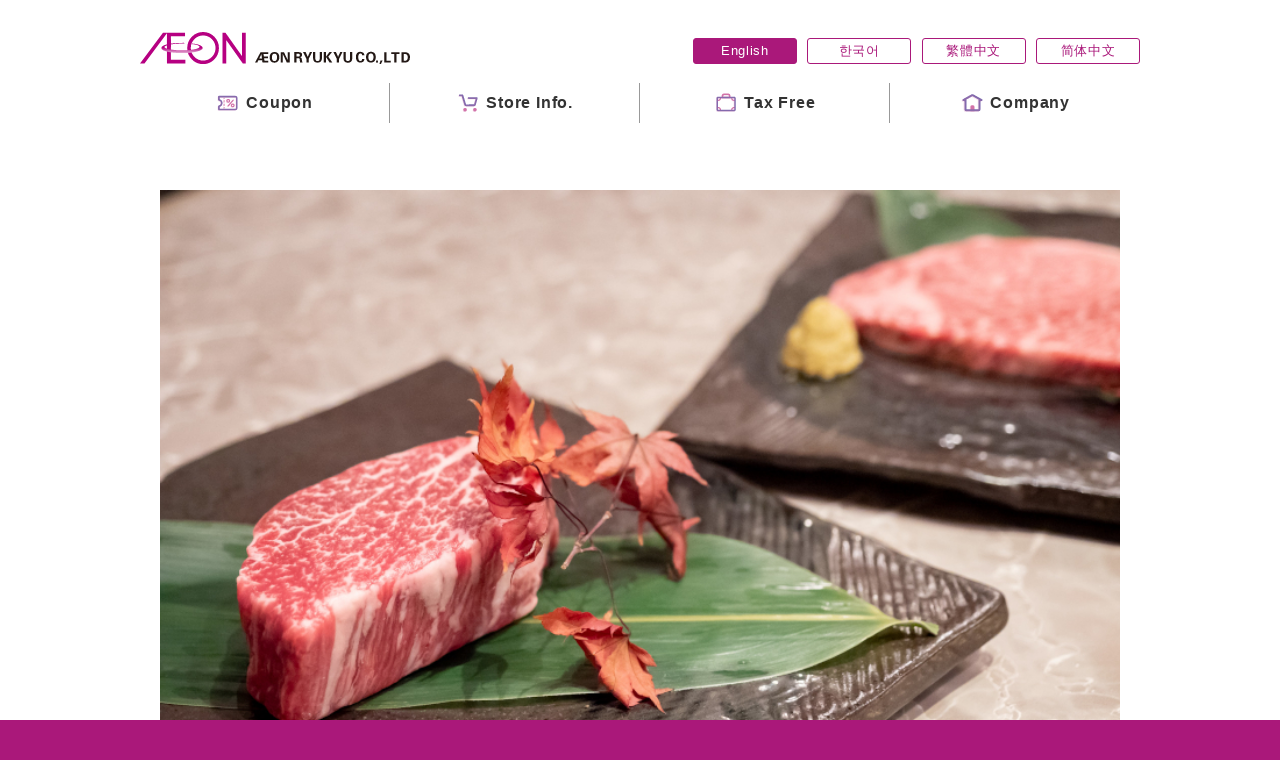

--- FILE ---
content_type: text/html; charset=UTF-8
request_url: https://world.aeon-ryukyu.jp/en/magazine/1987/?magazine_color=groceries
body_size: 37327
content:
<!DOCTYPE html>
<html lang="en-US">
<!--/header-magazine -->

<head>
	<meta charset="UTF-8">
	<meta http-equiv="content-language" content="en-US">
	<!--alternate links-->
	<link rel=”canonical” href="http://world.aeon-ryukyu.jp/en/magazine/1987/?magazine_color=groceries">
	<link rel="alternate" hreflang="x-default" href="http://world.aeon-ryukyu.jp/magazine/1987/?magazine_color=groceries" />
	<link rel="alternate" hreflang="en" href="http://world.aeon-ryukyu.jp/en/magazine/1987/?magazine_color=groceries" />
	<link rel="alternate" hreflang="ko" href="http://world.aeon-ryukyu.jp/ko/magazine/1987/?magazine_color=groceries" />
	<link rel="alternate" hreflang="zh-Hant" href="http://world.aeon-ryukyu.jp/tc/magazine/1987/?magazine_color=groceries" />
	<link rel="alternate" hreflang="zh-Hans" href="http://world.aeon-ryukyu.jp/cn/magazine/1987/?magazine_color=groceries" />



	<!-- Google Tag Manager -->
	<script>(function(w,d,s,l,i){w[l]=w[l]||[];w[l].push({'gtm.start':
	new Date().getTime(),event:'gtm.js'});var f=d.getElementsByTagName(s)[0],
	j=d.createElement(s),dl=l!='dataLayer'?'&l='+l:'';j.async=true;j.src=
	'https://www.googletagmanager.com/gtm.js?id='+i+dl;f.parentNode.insertBefore(j,f);
	})(window,document,'script','dataLayer','GTM-PDSZ6L3');</script>
	<!-- End Google Tag Manager -->
	
	<!-- 百度統計 -->
	<script>
	var _hmt = _hmt || [];
	(function() {
	  var hm = document.createElement("script");
	  hm.src = "https://hm.baidu.com/hm.js?9cc4d032d1fffe70bd0d0cae485b1963";
	  var s = document.getElementsByTagName("script")[0]; 
	  s.parentNode.insertBefore(hm, s);
	})();
	</script>
	<!-- 百度統計 -->

	<!-- Global site tag (gtag.js) - Google Analytics -->
	<script async src="https://www.googletagmanager.com/gtag/js?id=UA-144175305-1"></script>
	<script>
	  window.dataLayer = window.dataLayer || [];
	  function gtag(){dataLayer.push(arguments);}
	  gtag('js', new Date());
	  //gtag('config', 'UA-144175305-1');
	  gtag('config', 'UA-144175305-1', {'alwaysSendReferrer': true});
	</script>
	<!-- Global site tag (gtag.js) - Google Analytics -->

	<!--Contents Specific Metadata-->
	<title>The sweetness of premium meat that melts in your mouth! We interviewed  | AEON RYUKYU Co., Ltd.</title>
	<meta name="description" content="We asked Mr Sakaguchi, the director and general manager of the Sales Planning Department, about the charm of Motobu beef and the best way to eat it. AEON RYUKYU Co., Ltd." />
	<link rel="shortcut icon" href="/aeon.ico">
	<meta http-equiv="X-UA-Compatible" content="IE=edge" />
	<meta name="viewport" content="width=device-width,initial-scale=1">
	<meta http-equiv='cache-control' content='no-cache'>
	<meta name="format-detection" content="telephone=no">

	<meta name="robots" content="max-image-preview:large">

	<script type="application/ld+json">
	{
	  "@context": "https://schema.org",
	  "@type": "Organization",
	  "url": "https://world.aeon-ryukyu.jp/",
	  "logo": "https://world.aeon-ryukyu.jp/wp-content/themes/AEON/images/logo.svg"
	}
	</script>

	<!--Open Graph Metadata-->
	<meta property="og:type" content="website" />
	<meta property="og:title" content="The sweetness of premium meat that melts in your mouth! We interviewed  | AEON RYUKYU Co., Ltd."/>
	<meta property="og:description" content="We asked Mr Sakaguchi, the director and general manager of the Sales Planning Department, about the charm of Motobu beef and the best way to eat it. AEON RYUKYU Co., Ltd." />
	<meta property="og:image" content="https://world.aeon-ryukyu.jp/wp-content/uploads/2021/01/MV4.jpg" />
	<meta property="og:site_name" content="AEON RYUKYU Co., Ltd." />
	<meta property="og:url" content="http://world.aeon-ryukyu.jp/en/magazine/1987/?magazine_color=groceries" />


	<!-- CSS -->
	<link rel="stylesheet" href="https://world.aeon-ryukyu.jp/wp-content/themes/AEON/css/reset.min.css?v=20190729">
	<link rel="stylesheet" href="https://world.aeon-ryukyu.jp/wp-content/themes/AEON/css/common.min.css?v=20190729">
	<link rel="stylesheet" href="https://world.aeon-ryukyu.jp/wp-content/themes/AEON/style.min.css?v=1765065396 ">

</head>

<body>
<!-- Google Tag Manager (noscript) -->
<noscript><iframe src="https://www.googletagmanager.com/ns.html?id=GTM-PDSZ6L3"
height="0" width="0" style="display:none;visibility:hidden"></iframe></noscript>
<!-- End Google Tag Manager (noscript) -->
<!--/global-navi-->
<header id="pc-view">
	<div class="inner">
		<nav class="header-navi">
			<div class="top-navi">
				<a href="https://world.aeon-ryukyu.jp/en/" class="header-logo"><img src="https://world.aeon-ryukyu.jp/wp-content/themes/AEON/images/logo.svg" alt="AEON RYUKYU CO., LTD. Logo image."></a>
				<div class="lang-navi">
					<a href="https://world.aeon-ryukyu.jp/en/magazine/1987/?magazine_color=groceries" class="active ">English</a>
					<a href="https://world.aeon-ryukyu.jp/ko/magazine/1987/?magazine_color=groceries" class=" font-ko">한국어</a>
					<a href="https://world.aeon-ryukyu.jp/tc/magazine/1987/?magazine_color=groceries" class=" font-tc">繁體中文</a>
					<a href="https://world.aeon-ryukyu.jp/cn/magazine/1987/?magazine_color=groceries" class=" font-cn">简体中文</a>
				</div>
			</div>
			<div class="global-navi">
				<a class="shopping <br />
<b>Warning</b>:  Undefined property: stdClass::$shopping in <b>/home/sity/www/world-aeon-ryukyu/wp-content/themes/AEON/inc/global-navi.php</b> on line <b>68</b><br />
" href="https://world.aeon-ryukyu.jp/en/shopping/5-off-coupon/">Coupon</a>
				<a class="store <br />
<b>Warning</b>:  Undefined property: stdClass::$store in <b>/home/sity/www/world-aeon-ryukyu/wp-content/themes/AEON/inc/global-navi.php</b> on line <b>69</b><br />
" href="https://world.aeon-ryukyu.jp/en/store/">Store Info.</a>
				<!--<a class="ranking <br />
<b>Warning</b>:  Undefined property: stdClass::$ranking in <b>/home/sity/www/world-aeon-ryukyu/wp-content/themes/AEON/inc/global-navi.php</b> on line <b>70</b><br />
" href="https://world.aeon-ryukyu.jp/en/ranking/">Ranking</a>
				<a class="product <br />
<b>Warning</b>:  Undefined property: stdClass::$product in <b>/home/sity/www/world-aeon-ryukyu/wp-content/themes/AEON/inc/global-navi.php</b> on line <b>71</b><br />
" href="https://world.aeon-ryukyu.jp/en/product/">Items</a>
				<a class="magazine active" href="https://world.aeon-ryukyu.jp/en/magazine/">Magazine</a>-->
				<a class="taxfree <br />
<b>Warning</b>:  Undefined property: stdClass::$taxfree in <b>/home/sity/www/world-aeon-ryukyu/wp-content/themes/AEON/inc/global-navi.php</b> on line <b>73</b><br />
" href="https://world.aeon-ryukyu.jp/en/taxfree/taxfree-store/">Tax Free</a>
				<a class="about <br />
<b>Warning</b>:  Undefined property: stdClass::$about in <b>/home/sity/www/world-aeon-ryukyu/wp-content/themes/AEON/inc/global-navi.php</b> on line <b>74</b><br />
" href="https://world.aeon-ryukyu.jp/en/about/">Company</a>
			</div>
		</nav>
	</div>
</header>

<header class="header" id="sp">
  <a href="https://world.aeon-ryukyu.jp/en/" class="header-logo">
  	<img src="https://world.aeon-ryukyu.jp/wp-content/themes/AEON/images/logo.svg" alt="AEON RYUKYU CO., LTD. Logo image.">
  </a>
  <input class="menu-btn" type="checkbox" id="menu-btn" />
  <label class="menu-icon" for="menu-btn"><span class="navicon"></span></label>
  <nav>
	<a href="https://world.aeon-ryukyu.jp/en/shopping/" class="global shopping <br />
<b>Warning</b>:  Undefined property: stdClass::$shopping in <b>/home/sity/www/world-aeon-ryukyu/wp-content/themes/AEON/inc/global-navi.php</b> on line <b>87</b><br />
">Coupon</a>
	<a href="https://world.aeon-ryukyu.jp/en/store/"    class="global store <br />
<b>Warning</b>:  Undefined property: stdClass::$store in <b>/home/sity/www/world-aeon-ryukyu/wp-content/themes/AEON/inc/global-navi.php</b> on line <b>88</b><br />
">Store Info.</a>
	<!--<a href="https://world.aeon-ryukyu.jp/en/ranking/"  class="global ranking <br />
<b>Warning</b>:  Undefined property: stdClass::$ranking in <b>/home/sity/www/world-aeon-ryukyu/wp-content/themes/AEON/inc/global-navi.php</b> on line <b>89</b><br />
">Ranking</a>
	<a href="https://world.aeon-ryukyu.jp/en/product/"  class="global product <br />
<b>Warning</b>:  Undefined property: stdClass::$product in <b>/home/sity/www/world-aeon-ryukyu/wp-content/themes/AEON/inc/global-navi.php</b> on line <b>90</b><br />
">Items</a>
	<a href="https://world.aeon-ryukyu.jp/en/magazine/" class="global magazine active">Magazine</a>-->
	<a href="https://world.aeon-ryukyu.jp/en/taxfree/taxfree-store/"  class="global taxfree <br />
<b>Warning</b>:  Undefined property: stdClass::$taxfree in <b>/home/sity/www/world-aeon-ryukyu/wp-content/themes/AEON/inc/global-navi.php</b> on line <b>92</b><br />
">Tax Free</a>
	<a href="https://world.aeon-ryukyu.jp/en/about/"    class="global about <br />
<b>Warning</b>:  Undefined property: stdClass::$about in <b>/home/sity/www/world-aeon-ryukyu/wp-content/themes/AEON/inc/global-navi.php</b> on line <b>93</b><br />
">Company</a>
	<div id="mobile-lang">
		<a href="https://world.aeon-ryukyu.jp/en/magazine/1987/?magazine_color=groceries" class="langage lang-top active">English</a>
		<a href="https://world.aeon-ryukyu.jp/ko/magazine/1987/?magazine_color=groceries" class="langage  font-ko">한국어</a>
		<a href="https://world.aeon-ryukyu.jp/tc/magazine/1987/?magazine_color=groceries" class="langage  font-tc">繁體中文</a>
		<a href="https://world.aeon-ryukyu.jp/cn/magazine/1987/?magazine_color=groceries" class="langage  font-cn">简体中文</a>
  	</div>
  </nav>
</header>
<!--global-navi/-->
<style>
/* inc global-navi */
header#pc-view .global-navi a{position:relative}header#pc-view .global-navi a::before,header#pc-view .global-navi a:hover::before{content:"";display:block;height:1.5em;width:1.5em;background-size:contain;margin-right:.4em}header#pc-view .global-navi a.shopping::before{background:url('https://world.aeon-ryukyu.jp/wp-content/themes/AEON/images/global-icon-shopping.svg') 0 50% no-repeat}header#pc-view .global-navi a.store::before{background:url('https://world.aeon-ryukyu.jp/wp-content/themes/AEON/images/global-icon-store.svg') 0 50% no-repeat}header#pc-view .global-navi a.ranking::before{background:url('https://world.aeon-ryukyu.jp/wp-content/themes/AEON/images/global-icon-ranking.svg') 0 50% no-repeat}header#pc-view .global-navi a.product::before{background:url('https://world.aeon-ryukyu.jp/wp-content/themes/AEON/images/global-icon-product.svg') 0 50% no-repeat}header#pc-view .global-navi a.magazine::before{background:url('https://world.aeon-ryukyu.jp/wp-content/themes/AEON/images/global-icon-magazine.svg') 0 50% no-repeat}header#pc-view .global-navi a.taxfree::before{background:url('https://world.aeon-ryukyu.jp/wp-content/themes/AEON/images/global-icon-taxfree.svg') 0 50% no-repeat}header#pc-view .global-navi a.about::before{background:url('https://world.aeon-ryukyu.jp/wp-content/themes/AEON/images/global-icon-about.svg') 0 50% no-repeat}.header#sp nav a.global::before{content:"";display:block;height:1.5em;width:1.5em;background-size:contain;margin-right:.4em}.header#sp nav a{display:-webkit-flex;display:-ms-flexbox;display:flex;-ms-flex-flow:row nowrap;flex-flow:row nowrap;-webkit-justify-content:flex-start;-ms-flex-pack:start;justify-content:flex-start;-webkit-align-items:center;-ms-flex-align:center;align-items:center}.header#sp nav a.global.shopping::before{background:url('https://world.aeon-ryukyu.jp/wp-content/themes/AEON/images/global-icon-shopping.svg') 0 50% no-repeat}.header#sp nav a.global.store::before{background:url('https://world.aeon-ryukyu.jp/wp-content/themes/AEON/images/global-icon-store.svg') 0 50% no-repeat}.header#sp nav a.global.ranking::before{background:url('https://world.aeon-ryukyu.jp/wp-content/themes/AEON/images/global-icon-ranking.svg') 0 50% no-repeat}.header#sp nav a.global.product::before{background:url('https://world.aeon-ryukyu.jp/wp-content/themes/AEON/images/global-icon-product.svg') 0 50% no-repeat}.header#sp nav a.global.magazine::before{background:url('https://world.aeon-ryukyu.jp/wp-content/themes/AEON/images/global-icon-magazine.svg') 0 50% no-repeat}.header#sp nav a.global.taxfree::before{background:url('https://world.aeon-ryukyu.jp/wp-content/themes/AEON/images/global-icon-taxfree.svg') 0 50% no-repeat}.header#sp nav a.global.about::before{background:url('https://world.aeon-ryukyu.jp/wp-content/themes/AEON/images/global-icon-about.svg') 0 50% no-repeat}.header#sp nav a.active{background:rgba(211,114,169,.5)}.header#sp nav #mobile-lang{width:100%;display:-webkit-flex;display:-ms-flexbox;display:flex;-ms-flex-flow:row wrap;flex-flow:row wrap;-webkit-justify-content:flex-start;-ms-flex-pack:start;justify-content:flex-start;-webkit-align-items:stretch;-ms-flex-align:stretch;align-items:stretch}.header#sp nav #mobile-lang a{width:50%}.header#sp nav #mobile-lang a:nth-child(odd){border-right:1px solid #aa187a}
</style><!--header-magazine/-->
<!--/single-magazine -->
<div id="wrapper">
	<article class="magazine-article">
		<link rel="stylesheet" href="https://world.aeon-ryukyu.jp/wp-content/themes/AEON/magazine.css?v=1765065396">
		<link href="https://fonts.googleapis.com/css2?family=Caveat:wght@400;700&display=swap" rel="stylesheet">


                  
			<h1><img fetchpriority="high" decoding="async" class="alignleft size-full wp-image-1990" src="https://world.aeon-ryukyu.jp/wp-content/uploads/2021/01/MV4.jpg" alt="" width="825" height="554" srcset="https://world.aeon-ryukyu.jp/wp-content/uploads/2021/01/MV4.jpg 825w, https://world.aeon-ryukyu.jp/wp-content/uploads/2021/01/MV4-750x504.jpg 750w, https://world.aeon-ryukyu.jp/wp-content/uploads/2021/01/MV4-768x516.jpg 768w" sizes="(max-width: 825px) 100vw, 825px" /></h1>
<h4 id="article-title" style="margin: auto;">The sweetness of premium meat that melts in your mouth!<br>
We interviewed &#8220;Motobu Farm&#8221; to find out the charm of Motobu beef.</h4>
<section id="share-btn-area"><script src="https://apps.elfsight.com/p/platform.js" defer></script>
<div class="elfsight-app-b3d3f3d5-cc50-49da-9da2-dc21c238ae0b"></div>
</section>Okinawa is known for pork cuisine but there are several varieties of Okinawan branded beef too. &#8220;Motobu beef&#8221; is one of them, raised in Motobu Town, Okinawa prefecture.<br>

Motobu beef is raised strictly under particular food and fattening methods, which produces high-quality meat which brings out the full sweetness of the beef.<br>

We were able to visit and take a look at Motobu Farm that produces the premium Motobu beef!<br><br>

We asked Mr Sakaguchi, the director and general manager of the Sales Planning Department, about the charm of Motobu beef and the best way to eat it.
<h2><strong>2,000 cattle raised in a particular environment at the Motobu Farm</strong></h2>
Motobu Farm is a livestock farm based in Motobu Town, Okinawa. They established one of the Kuroge Wagyu brands &#8220;Motobu beef&#8221; and now raise 2,000 cattle on their farm.<br><br>

<img decoding="async" class="alignleft wp-image-2001" src="https://world.aeon-ryukyu.jp/wp-content/uploads/2021/01/PB200470-sanchu.jpg" alt="" width="843" height="562" srcset="https://world.aeon-ryukyu.jp/wp-content/uploads/2021/01/PB200470-sanchu.jpg 825w, https://world.aeon-ryukyu.jp/wp-content/uploads/2021/01/PB200470-sanchu-750x500.jpg 750w, https://world.aeon-ryukyu.jp/wp-content/uploads/2021/01/PB200470-sanchu-768x512.jpg 768w" sizes="(max-width: 843px) 100vw, 843px" />
<br><br>
First, we were guided to the barn where the calves are currently being raised.<br>

Generally speaking, animal husbandry has two different roles, one is a breeding farm and the other is raising of livestock. At Motobu Farm, they purchase 9 months old calves to fatten as well as raise.<br>

We spoke to Mr. Furukata to find out more.<br><br>

<img decoding="async" class="alignleft size-full wp-image-2002" src="https://world.aeon-ryukyu.jp/wp-content/uploads/2021/01/PB200492-sanchu.jpg" alt="" width="825" height="550" srcset="https://world.aeon-ryukyu.jp/wp-content/uploads/2021/01/PB200492-sanchu.jpg 825w, https://world.aeon-ryukyu.jp/wp-content/uploads/2021/01/PB200492-sanchu-750x500.jpg 750w, https://world.aeon-ryukyu.jp/wp-content/uploads/2021/01/PB200492-sanchu-768x512.jpg 768w" sizes="(max-width: 825px) 100vw, 825px" />
<br><br>
<span style="color: #3366ff;"><strong>How many cattle in one pen do you raise?</strong></span>
<br><br>
&#8220;We keep five cows in one pen. Once they are in, they will be raised in the pen until they are being sent off to the market. As cattle live in herds, after about 2 weeks they naturally form a hierarchy order within the herd, so once they are put into a certain pen, they won&#8217;t be moved around.&#8221;<br><br>

<strong><span style="color: #3366ff;">What are the yellow tags on cows ears?</span></strong>
<br><br>
&#8220;It is an identification number for each individual cow for the purpose of traceability. It enables farmers and buyers to track and trace which farm the beef came from. The calves get a tag as soon as they are born so you can find out about their pedigree, date of birth and the initial weight of the calf when it came to the farm.&#8221;<br><br>

<img loading="lazy" decoding="async" class="alignleft size-full wp-image-2003" src="https://world.aeon-ryukyu.jp/wp-content/uploads/2021/01/PB200509-sanchu.jpg" alt="" width="825" height="550" srcset="https://world.aeon-ryukyu.jp/wp-content/uploads/2021/01/PB200509-sanchu.jpg 825w, https://world.aeon-ryukyu.jp/wp-content/uploads/2021/01/PB200509-sanchu-750x500.jpg 750w, https://world.aeon-ryukyu.jp/wp-content/uploads/2021/01/PB200509-sanchu-768x512.jpg 768w" sizes="(max-width: 825px) 100vw, 825px" />
<br><br>
<strong><span style="color: #0000ff;">Are there any particular concerns while raising them?</span></strong><br><br>

&#8220;In order to raise a good quality cow, it is best to eliminate stress from them. So, I try to keep their pen and feeding tray as clean as possible for them.&#8221;<br><br>

<span style="color: #0000ff;"><strong>How do you maintain their health?</strong></span>
<br><br>
&#8220;I observe and inspect them one by one while I clean their pens. A healthy cow normally ruminates (the process of rechewing the cud) so we watch out for those that aren&#8217;t ruminating, breathing roughly or leaving feed.&#8221;<br>

At Motobu Farm, cattle are raised for approximately 30 months after birth before they are sent off to the market. Although there are individual differences, most of the cows weigh up to 800kg.<br><br>

<img loading="lazy" decoding="async" class="alignleft size-full wp-image-2004" src="https://world.aeon-ryukyu.jp/wp-content/uploads/2021/01/PB200553-sanchu.jpg" alt="" width="825" height="550" srcset="https://world.aeon-ryukyu.jp/wp-content/uploads/2021/01/PB200553-sanchu.jpg 825w, https://world.aeon-ryukyu.jp/wp-content/uploads/2021/01/PB200553-sanchu-750x500.jpg 750w, https://world.aeon-ryukyu.jp/wp-content/uploads/2021/01/PB200553-sanchu-768x512.jpg 768w" sizes="(max-width: 825px) 100vw, 825px" />
<br><br>
The feed is calculated and distributed on to the feeding tray using a forklift truck. At Motobu Farm, they pay special care to the feed by altering the amount of feed and grass according to the stage of growth.<br>

What&#8217;s special about Motobu Farm is their fermented feed, a feed using beer lees, which improves the digestion of the cows. In fact, Motobu Farm did not have the usual smelly odour normally found on farms.
<br><br>
<img loading="lazy" decoding="async" class="alignleft size-full wp-image-2005" src="https://world.aeon-ryukyu.jp/wp-content/uploads/2021/01/PB200579-sanchu.jpg" alt="" width="825" height="550" srcset="https://world.aeon-ryukyu.jp/wp-content/uploads/2021/01/PB200579-sanchu.jpg 825w, https://world.aeon-ryukyu.jp/wp-content/uploads/2021/01/PB200579-sanchu-750x500.jpg 750w, https://world.aeon-ryukyu.jp/wp-content/uploads/2021/01/PB200579-sanchu-768x512.jpg 768w" sizes="(max-width: 825px) 100vw, 825px" />
<br><br>
Breeding farmers and fattening farmers have different roles, but they also breed at Motobu Farm. About 300 out of the farms 2,000 cows are used for breeding stock.
<br><br>
<img loading="lazy" decoding="async" class="alignleft size-full wp-image-2006" src="https://world.aeon-ryukyu.jp/wp-content/uploads/2021/01/PB200602-sanchu.jpg" alt="" width="825" height="550" srcset="https://world.aeon-ryukyu.jp/wp-content/uploads/2021/01/PB200602-sanchu.jpg 825w, https://world.aeon-ryukyu.jp/wp-content/uploads/2021/01/PB200602-sanchu-750x500.jpg 750w, https://world.aeon-ryukyu.jp/wp-content/uploads/2021/01/PB200602-sanchu-768x512.jpg 768w" sizes="(max-width: 825px) 100vw, 825px" />
<br><br>
Breeding farming uses different methods from fattening farming. For example, they use different ingredients and feeding amounts at each growth stage as well as placing pregnant cows in a single pen a month before calving.<br><br>

<img loading="lazy" decoding="async" class="alignleft size-full wp-image-1999" src="https://world.aeon-ryukyu.jp/wp-content/uploads/2021/01/PB200410-sanchu.jpg" alt="" width="825" height="550" srcset="https://world.aeon-ryukyu.jp/wp-content/uploads/2021/01/PB200410-sanchu.jpg 825w, https://world.aeon-ryukyu.jp/wp-content/uploads/2021/01/PB200410-sanchu-750x500.jpg 750w, https://world.aeon-ryukyu.jp/wp-content/uploads/2021/01/PB200410-sanchu-768x512.jpg 768w" sizes="(max-width: 825px) 100vw, 825px" />
<br><br>
The feed is made with this machine in the Motobu Farm. We asked Mr Chinen, who is in charge of making feed, to show us how it is made.<br><br>

<img loading="lazy" decoding="async" class="alignleft size-full wp-image-1997" src="https://world.aeon-ryukyu.jp/wp-content/uploads/2021/01/PB200362-sanchu.jpg" alt="" width="825" height="550" srcset="https://world.aeon-ryukyu.jp/wp-content/uploads/2021/01/PB200362-sanchu.jpg 825w, https://world.aeon-ryukyu.jp/wp-content/uploads/2021/01/PB200362-sanchu-750x500.jpg 750w, https://world.aeon-ryukyu.jp/wp-content/uploads/2021/01/PB200362-sanchu-768x512.jpg 768w" sizes="(max-width: 825px) 100vw, 825px" />
<br><br>
The raw ingredients of the fermented feed are ordered from a feed manufacturing company to make an original blend for the farm because they separate the types of feed according to two stages of growth, the early and later period.<br><br>

<img loading="lazy" decoding="async" class="alignleft size-full wp-image-1998" src="https://world.aeon-ryukyu.jp/wp-content/uploads/2021/01/PB200368-sanchu.jpg" alt="" width="825" height="550" srcset="https://world.aeon-ryukyu.jp/wp-content/uploads/2021/01/PB200368-sanchu.jpg 825w, https://world.aeon-ryukyu.jp/wp-content/uploads/2021/01/PB200368-sanchu-750x500.jpg 750w, https://world.aeon-ryukyu.jp/wp-content/uploads/2021/01/PB200368-sanchu-768x512.jpg 768w" sizes="(max-width: 825px) 100vw, 825px" />
<br><br>
The feed is made by this machine which mixes the raw ingredients and the beer lees. The beer lees they use is the lees left behind from the Orion Beer brewing process and the farm reuses it to make their fermented feed. The molasses is removed from the sucrose and the bacteria required for fermentation are all mixed with water and then stirred.<br>

Once the fermentation is completed, it is degassed and used as feed for the cattle.<br><br>

<img loading="lazy" decoding="async" class="alignleft size-full wp-image-2000" src="https://world.aeon-ryukyu.jp/wp-content/uploads/2021/01/PB200416-sanchu.jpg" alt="" width="825" height="550" srcset="https://world.aeon-ryukyu.jp/wp-content/uploads/2021/01/PB200416-sanchu.jpg 825w, https://world.aeon-ryukyu.jp/wp-content/uploads/2021/01/PB200416-sanchu-750x500.jpg 750w, https://world.aeon-ryukyu.jp/wp-content/uploads/2021/01/PB200416-sanchu-768x512.jpg 768w" sizes="(max-width: 825px) 100vw, 825px" />
<br><br>
Actually, there is no problem for humans to eat it too!
Motobu Farm cows are grown with the feed safe enough for us to eat.
Mr Chinen told us that the fermented feed is actually not given every day as food for the cows. During the early growth stage and late growth (a few months before sending off to the market), they are fed only with raw ingredients specially made for that period and the fermented feed is given in between those periods.
<h2><strong>We went to &#8220;Yakiniku Motobu Farm&#8221; to find out the charm of Motobu beef.</strong></h2>
<img loading="lazy" decoding="async" class="alignleft size-full wp-image-1996" src="https://world.aeon-ryukyu.jp/wp-content/uploads/2021/01/PB200349-sanchu.jpg" alt="" width="825" height="550" srcset="https://world.aeon-ryukyu.jp/wp-content/uploads/2021/01/PB200349-sanchu.jpg 825w, https://world.aeon-ryukyu.jp/wp-content/uploads/2021/01/PB200349-sanchu-750x500.jpg 750w, https://world.aeon-ryukyu.jp/wp-content/uploads/2021/01/PB200349-sanchu-768x512.jpg 768w" sizes="(max-width: 825px) 100vw, 825px" />
<br><br>
Motobu cattle are raised and fattened on a special diet.<br>
Motobu Farm has its own restaurant &#8220;Yakiniku Motobu Farm&#8221; to offer their signature beef as yakiniku (grilled meat), steak and hamburger patty.<br>
Besides their restaurant, some AEON and MaxValu stores within Okinawa sell Motobu beef parts such as boneless short ribs and spencer roll steaks, so that you can buy Motobu beef and enjoy it at home too.
We spoke to Mr Sakaguchi about the flavour of Motobu beef and the best way for it to be eaten, while actually cooking the beef at “Yakiniku Motobu Farm”.<br><br>

<img loading="lazy" decoding="async" class="alignleft size-full wp-image-1991" src="https://world.aeon-ryukyu.jp/wp-content/uploads/2021/01/PB200176-sanchu.jpg" alt="" width="825" height="550" srcset="https://world.aeon-ryukyu.jp/wp-content/uploads/2021/01/PB200176-sanchu.jpg 825w, https://world.aeon-ryukyu.jp/wp-content/uploads/2021/01/PB200176-sanchu-750x500.jpg 750w, https://world.aeon-ryukyu.jp/wp-content/uploads/2021/01/PB200176-sanchu-768x512.jpg 768w" sizes="(max-width: 825px) 100vw, 825px" />
<br><br>
<span style="color: #0000ff;"><strong>Can you explain to us about Motobu beef?</strong></span>
<br><br>
&#8220;The secret to the delicious flavour of Motobu beef lies in its feed. We purchase beer lees from the Okinawan local Orion Beer Breweries to make fermented feed. The feed is fermented with lactic acid bacteria, so like humans, it has positive effects on the cattle&#8217;s gastrointestinal condition too. If they have a good digestive system, they will eat more and grow larger. Thanks to the fermented feed, our cattle have grown to have a sweet taste to the meat.&#8221;<br><br>

<span style="color: #0000ff;"><strong>So, the fermented feed is making the Motobu beef delicious.</strong></span><br><br>

<img loading="lazy" decoding="async" class="alignleft size-full wp-image-1993" src="https://world.aeon-ryukyu.jp/wp-content/uploads/2021/01/PB200293-sanchu.jpg" alt="" width="825" height="550" srcset="https://world.aeon-ryukyu.jp/wp-content/uploads/2021/01/PB200293-sanchu.jpg 825w, https://world.aeon-ryukyu.jp/wp-content/uploads/2021/01/PB200293-sanchu-750x500.jpg 750w, https://world.aeon-ryukyu.jp/wp-content/uploads/2021/01/PB200293-sanchu-768x512.jpg 768w" sizes="(max-width: 825px) 100vw, 825px" />
<br><br>
&#8220;Cows are usually grown eating hay, so they normally smell of soil or have an earthy taste. However, this is not the case for Motobu beef due to the fermented feed. Also, a characteristic of Motobu beef is that it contains &#8220;good fat&#8221;. For example, Motobu beef sirloin is highly marbled, but the fat is very light so it does not lie heavy on the stomach.&#8221;<br><br>

<span style="color: #0000ff;"><strong>Are there any other unique characteristics to the Motobu beef brand?</strong></span><br><br>

&#8220;At Motobu Farm, we produce Motobu beef only on our farm, which is distinctive from other beef brands. Generally speaking, brand beef is produced by multiple farmers working together, so what happens is that several farming methods affect the flavour of the brand beef so it varies in taste.<br>

However, Motobu beef is raised only on Motobu Farm so the flavour is consistent and enables us to provide a large amount of this brand beef.&#8221;<br><br>

<strong><span style="color: #0000ff;">Which parts do you recommend for those who are eating Motobu beef for the first time?</span></strong><br><br>

<img loading="lazy" decoding="async" class="alignleft size-full wp-image-1992" src="https://world.aeon-ryukyu.jp/wp-content/uploads/2021/01/PB200243-sanchu.jpg" alt="" width="825" height="550" srcset="https://world.aeon-ryukyu.jp/wp-content/uploads/2021/01/PB200243-sanchu.jpg 825w, https://world.aeon-ryukyu.jp/wp-content/uploads/2021/01/PB200243-sanchu-750x500.jpg 750w, https://world.aeon-ryukyu.jp/wp-content/uploads/2021/01/PB200243-sanchu-768x512.jpg 768w" sizes="(max-width: 825px) 100vw, 825px" />
<br><br>
&#8220;I would recommend the sirloin. Most people think that sirloin is quite fatty but the flavour of the meat is determined by the fat, so I would recommend cooking the marbled sirloin first to taste the best part of Motobu beef.&#8221;<br><br>

<span style="color: #0000ff;"><strong>Do you have any tips on the best way to cook the meat?</strong></span><br><br>

<img loading="lazy" decoding="async" class="alignleft size-full wp-image-1994" src="https://world.aeon-ryukyu.jp/wp-content/uploads/2021/01/PB200339-sanchu.jpg" alt="" width="825" height="550" srcset="https://world.aeon-ryukyu.jp/wp-content/uploads/2021/01/PB200339-sanchu.jpg 825w, https://world.aeon-ryukyu.jp/wp-content/uploads/2021/01/PB200339-sanchu-750x500.jpg 750w, https://world.aeon-ryukyu.jp/wp-content/uploads/2021/01/PB200339-sanchu-768x512.jpg 768w" sizes="(max-width: 825px) 100vw, 825px" />
<br><br>
&#8220;The best thing about yakiniku is that you can cook your meat to your preference, but I personally recommend &#8220;grilling one side well&#8221;. Be patient once you put a slice of meat on the grill net. Once the edge around the meat has turned its colour, quickly turn it over and cook for a couple of seconds then eat it. I think this is the best way but it should be enjoyed in a way that you like.&#8221;<br><br>

<span style="color: #0000ff;"><strong>Any recommended ways to enjoy Motobu beef at home?</strong></span>
<br><br>
&#8220;I recommend grilling the meat without any additional oil. The meat doesn&#8217;t have to be at room temperature, but it is recommended to have it thawed down to near room temperature before grilling because if the meat is cold, the heat will not spread evenly. Season the meat with salt and pepper on both sides before grilling, this will make it even more tasteful and bring out the flavour.&#8221;<br><br>

<span style="color: #0000ff;"><strong>Seasoning with salt and pepper means we shouldn’t have it with any sauce?</strong></span><br><br>

<img loading="lazy" decoding="async" class="alignleft size-full wp-image-1995" src="https://world.aeon-ryukyu.jp/wp-content/uploads/2021/01/PB200347-sanchu.jpg" alt="" width="825" height="550" srcset="https://world.aeon-ryukyu.jp/wp-content/uploads/2021/01/PB200347-sanchu.jpg 825w, https://world.aeon-ryukyu.jp/wp-content/uploads/2021/01/PB200347-sanchu-750x500.jpg 750w, https://world.aeon-ryukyu.jp/wp-content/uploads/2021/01/PB200347-sanchu-768x512.jpg 768w" sizes="(max-width: 825px) 100vw, 825px" />
<br><br>
&#8220;Well, for the first tasting, I would recommend eating it with salt and pepper to taste its full flavour. Wasabi also brings out the flavour of the meat, so I would recommend that too.&#8221;<br><br>

<span style="color: #0000ff;"><strong>Please give a message to the AEON Magazine readers.</strong></span><br><br>

&#8220;Motobu beef can be purchased at AEON stores in Okinawa so that it is easily available to people or can be enjoyed at our restaurant. We hope you will be able to enjoy our Motobu beef for occasional luxury meals at home or for a celebration.&#8221;
<h2><strong>Please enjoy our delicious Motobu beef!
</strong></h2>
<img loading="lazy" decoding="async" class="alignleft size-full wp-image-2007" src="https://world.aeon-ryukyu.jp/wp-content/uploads/2021/01/PB200617-sanchu.jpg" alt="" width="825" height="550" srcset="https://world.aeon-ryukyu.jp/wp-content/uploads/2021/01/PB200617-sanchu.jpg 825w, https://world.aeon-ryukyu.jp/wp-content/uploads/2021/01/PB200617-sanchu-750x500.jpg 750w, https://world.aeon-ryukyu.jp/wp-content/uploads/2021/01/PB200617-sanchu-768x512.jpg 768w" sizes="(max-width: 825px) 100vw, 825px" />
Motobu beef raised on a special diet and a fattening environment is the finest meat, which brings out its sweetness and flavour to the full. It is perfect for celebrating special occasions as well as for slightly luxurious meals at home. Motobu beef is available at some AEON and MaxValu stores so we recommend you try it!

<img loading="lazy" decoding="async" class="alignleft size-full wp-image-1989" src="https://world.aeon-ryukyu.jp/wp-content/uploads/2021/01/56c6f8eb624c63f46bfc9a4a9e1dd57e.jpg" alt="" width="825" height="550" srcset="https://world.aeon-ryukyu.jp/wp-content/uploads/2021/01/56c6f8eb624c63f46bfc9a4a9e1dd57e.jpg 825w, https://world.aeon-ryukyu.jp/wp-content/uploads/2021/01/56c6f8eb624c63f46bfc9a4a9e1dd57e-750x500.jpg 750w, https://world.aeon-ryukyu.jp/wp-content/uploads/2021/01/56c6f8eb624c63f46bfc9a4a9e1dd57e-768x512.jpg 768w" sizes="(max-width: 825px) 100vw, 825px" />

&nbsp;	
	
	
	
	

	<br />
<b>Warning</b>:  Undefined array key "HTTP_REFERER" in <b>/home/sity/www/world-aeon-ryukyu/wp-content/themes/AEON/single-magazine.php</b> on line <b>49</b><br />
<br />
<b>Warning</b>:  Undefined array key "HTTP_REFERER" in <b>/home/sity/www/world-aeon-ryukyu/wp-content/themes/AEON/single-magazine.php</b> on line <b>49</b><br />
<br />
<b>Warning</b>:  Undefined array key "HTTP_REFERER" in <b>/home/sity/www/world-aeon-ryukyu/wp-content/themes/AEON/single-magazine.php</b> on line <b>49</b><br />
<br />
<b>Warning</b>:  Undefined array key "HTTP_REFERER" in <b>/home/sity/www/world-aeon-ryukyu/wp-content/themes/AEON/single-magazine.php</b> on line <b>49</b><br />
<br />
<b>Warning</b>:  Undefined array key "HTTP_REFERER" in <b>/home/sity/www/world-aeon-ryukyu/wp-content/themes/AEON/single-magazine.php</b> on line <b>49</b><br />
<br />
<b>Warning</b>:  Undefined array key "HTTP_REFERER" in <b>/home/sity/www/world-aeon-ryukyu/wp-content/themes/AEON/single-magazine.php</b> on line <b>49</b><br />


</article>

	<section id="share-btn-area">
		<script src="https://apps.elfsight.com/p/platform.js" defer></script>
		<div class="elfsight-app-b3d3f3d5-cc50-49da-9da2-dc21c238ae0b"></div>
	</section>




	<!---- 関連記事ここから 2021.03.09 T.Yoshizawa ---->
		<div id="relation">
		<h2>Related post</h2>
	</div>
	<section id="relation-article">
					
						
								
				  <article style="background:url(https://world.aeon-ryukyu.jp/wp-content/uploads/2020/04/①.jpg) 50% 50% no-repeat;background-size:cover;">
				  	<a class="shop-border" href="/en/magazine/1433/?magazine_color=shop">
				  		<h3 class="shop-color">A Must-Visit Farm During Okinawa Trip and Introducing AEON Branches Acerola—A fruit that shines like a ruby gem</h3>
				    	<p class="more shop-color">More &raquo;</p>
				    </a>
				  </article>
				
							
						
								
				  <article style="background:url(https://world.aeon-ryukyu.jp/wp-content/uploads/2020/10/pixta_54343885_M.jpg) 50% 50% no-repeat;background-size:cover;">
				  	<a class="shop-border" href="/en/magazine/1764/?magazine_color=shop">
				  		<h3 class="shop-color">The Soul Food of Okinawans The Complete Guide of Okinawa Soba!</h3>
				    	<p class="more shop-color">More &raquo;</p>
				    </a>
				  </article>
				
							
			</section>
	<!---- 関連記事ここまで ---->


	<div class="center btn-area margin-bottom-3em">
		<a href="/en/" class="btn btn-back">HOME</a>
	</div>


</div>

<script>
	const article_title = document.getElementById('article-title');
	article_title.classList.add('groceries-color');
</script>

<!--single-magazine /-->
<!--/footer-->
<footer id="footer">
	<div class="inner">
		<a href="#top" class="to-top">Page Top &#9650;</a>

		<nav class="footer-link">
				<a href="https://world.aeon-ryukyu.jp/en/shopping/5-off-coupon/">Coupon</a>
				<a href="https://world.aeon-ryukyu.jp/en/store/">Store Info.</a>
				<!--
				<a href="https://world.aeon-ryukyu.jp/en/ranking/">Ranking</a>
				<a href="https://world.aeon-ryukyu.jp/en/items/">Items</a>
				-->
				<a href="https://world.aeon-ryukyu.jp/en/taxfree/taxfree-store/">Tax Free</a>
				<a href="https://world.aeon-ryukyu.jp/en/about/">Company</a>
		</nav>

		<nav class="footer-lang">
			<a href="https://world.aeon-ryukyu.jp/en/magazine/1987/?magazine_color=groceries" class="active ">English</a>
			<a href="https://world.aeon-ryukyu.jp/ko/magazine/1987/?magazine_color=groceries" class=" font-ko">한국어</a>
			<a href="https://world.aeon-ryukyu.jp/tc/magazine/1987/?magazine_color=groceries" class=" font-tc">繁體中文</a>
			<a href="https://world.aeon-ryukyu.jp/cn/magazine/1987/?magazine_color=groceries" class=" font-cn">简体中文</a>
		</nav>

		<small>&copy; 2017-2025 AEON RYUKYU Co., Ltd.</small>

	</div>
</footer>
</body>
</html>

--- FILE ---
content_type: text/css
request_url: https://world.aeon-ryukyu.jp/wp-content/themes/AEON/css/common.min.css?v=20190729
body_size: 3171
content:
@charset "UTF-8";*{font-family:-apple-system,BlinkMacSystemFont,'Hiragino Sans','Hiragino Kaku Gothic ProN','游ゴシック  Medium',meiryo,sans-serif}p{color:#4e4e56}*,:after,:before{-webkit-box-sizing:border-box;-moz-box-sizing:border-box;box-sizing:border-box}img{max-width:100%}a{text-decoration:none;cursor:pointer}img{-webkit-tap-highlight-color:transparent}a,a img{-webkit-tap-highlight-color:rgba(169,13,118,.3)}.full{width:100%}.center{text-align:center}.center-top{display:-webkit-flex;display:-ms-flexbox;display:flex;-webkit-justify-content:center;-ms-flex-pack:center;justify-content:center;-webkit-align-items:center;-ms-flex-align:center;align-items:center}.padding-top10{padding-top:10px!important}.padding-top15{padding-top:15px!important}.padding-top20{padding-top:20px!important}.padding-top25{padding-top:25px!important}.padding-top30{padding-top:30px!important}.padding-top35{padding-top:35px!important}.padding-top40{padding-top:40px!important}.padding-top45{padding-top:45px!important}.padding-top50{padding-top:50px!important}.padding-bottom5{padding-bottom:5px!important}.padding-bottom10{padding-bottom:10px!important}.padding-bottom15{padding-bottom:15px!important}.padding-bottom20{padding-bottom:20px!important}.padding-bottom25{padding-bottom:25px!important}.padding-bottom30{padding-bottom:30px!important}.padding-bottom35{padding-bottom:35px!important}.padding-bottom40{padding-bottom:40px!important}.padding-bottom45{padding-bottom:45px!important}.padding-bottom50{padding-bottom:50px!important}.margin-top0{margin-top:0!important}.margin-top5{margin-top:5px!important}.margin-top10{margin-top:10px!important}.margin-top15{margin-top:15px!important}.margin-top20{margin-top:20px!important}.margin-top25{margin-top:25px!important}.margin-top30{margin-top:30px!important}.margin-top35{margin-top:35px!important}.margin-top40{margin-top:40px!important}.margin-top45{margin-top:45px!important}.margin-top50{margin-top:50px!important}.margin-bottom0{margin-bottom:0!important}.margin-bottom5{margin-bottom:5px!important}.margin-bottom10{margin-bottom:10px!important}.margin-bottom15{margin-bottom:15px!important}.margin-bottom20{margin-bottom:20px!important}.margin-bottom25{margin-bottom:25px!important}.margin-bottom30{margin-bottom:30px!important}.margin-bottom35{margin-bottom:35px!important}.margin-bottom40{margin-bottom:40px!important}.margin-bottom45{margin-bottom:45px!important}.margin-bottom50{margin-bottom:50px!important}.indent-01em{text-indent:.1em!important}.indent-02em{text-indent:.2em!important}.indent-03em{text-indent:.3em!important}.indent-04em{text-indent:.4em!important}.indent-05em{text-indent:.5em!important}.indent-06em{text-indent:.6em!important}.indent-07em{text-indent:.7em!important}.indent-08em{text-indent:.8em!important}.indent-09em{text-indent:.9em!important}.indent-1em{text-indent:1em!important}.indent-2em{text-indent:2em!important}.border-radius-1{border-radius:1px}.border-radius-2{border-radius:2px}.border-radius-3{border-radius:3px}.border-radius-4{border-radius:4px}.border-radius-5{border-radius:5px}.border-radius-6{border-radius:6px}.border-radius-7{border-radius:7px}.border-radius-8{border-radius:8px}.border-radius-9{border-radius:9px}.border-radius-10{border-radius:10px}

--- FILE ---
content_type: text/css
request_url: https://world.aeon-ryukyu.jp/wp-content/themes/AEON/style.min.css?v=1765065396
body_size: 40318
content:
@charset "UTF-8";
.font-cn,:lang(zh-cmn-Hans){font-family:"Microsoft YaHei","微软雅黑",SimSun,sans-serif}
.font-tc,:lang(zh-cmn-Hant){font-family:"Microsoft JhengHei","微軟正黑體",PMingLiU,sans-serif}
:lang(ko){font-family:"SF Pro KR","SF Pro Text","SF Pro Icons","Apple Gothic","HY Gulim",MalgunGothic,"HY Dotum","Lexi Gulim","Helvetica Neue",Helvetica,Arial,sans-serif}
html{background:#aa187a;scroll-behavior:smooth}body{background:#fff}
a[href^="tel:"]{pointer-events:none}.no-bottom-padding{padding-bottom:0}.inner{max-width:1000px;margin:0 auto}@media(max-width:1000px){.inner{padding-left:12px!important;padding-right:12px!important}}.wrapper h2{font-size:2em;line-height:2em;color:#4d4d4d}@media(max-width:480px){.wrapper h2{line-height:1.2em}}.content{padding:3em 0}span.indent{padding-left:1.2em;text-indent:-1.2em;display:inline-block;font-size:.9em}.btn-area{text-align:center;padding-top:1em;padding-bottom:1em}.btn{display:inline-block;text-align:center;padding:.7em 2em;border:1px solid #aa187a;background:#fff;color:#aa187a;letter-spacing:.05em;border-radius:3px;transition:all .2s ease-out;font-weight:500}.btn:hover{background:#aa187a;color:#fff;transition:all .2s ease-out}.btn.btn-back::before{content:"\0ab";display:inline-block;margin-right:.6em}.fullsize-btn{width:100%;display:-webkit-flex;display:-ms-flexbox;display:flex;-webkit-justify-content:center;-ms-flex-pack:center;justify-content:center;-webkit-align-items:center;-ms-flex-align:center;align-items:center;text-align:center;padding:.6em 0 .8em 0;background:#aa187a;border:1px solid #aa187a;color:#fff;font-size:16px;margin:2em 0;border-radius:3px}.fullsize-btn::after{content:"\0bb";display:inline-block;font-size:1.3em;margin-left:.6em}@media(min-width:1025px){.fullsize-btn:hover{opacity:.9}}[class^=split-]{width:100%;display:-webkit-flex;display:-ms-flexbox;display:flex;-ms-flex-flow:row wrap;flex-flow:row wrap;-webkit-justify-content:space-between;-ms-flex-pack:justify;justify-content:space-between}.split-2{display:-webkit-flex;display:-ms-flexbox;display:flex;-ms-flex-flow:row wrap;flex-flow:row wrap;-webkit-justify-content:space-between;-ms-flex-pack:justify;justify-content:space-between;overflow:hidden}.split-2>*{width:49.5%}.facebook-widget,.insta-widget{width:49%}@media(max-width:640px){.facebook-widget,.insta-widget{width:100%}}header#pc-view{padding-top:2em}header#pc-view .top-navi{width:100%;display:-webkit-flex;display:-ms-flexbox;display:flex;-ms-flex-flow:row nowrap;flex-flow:row nowrap;-webkit-justify-content:space-between;-ms-flex-pack:justify;justify-content:space-between;-webkit-align-items:flex-end;-ms-flex-align:end;align-items:flex-end}header#pc-view .top-navi a.header-logo{max-width:270px;display:block}header#pc-view .top-navi a.header-logo img{width:100%}header#pc-view .top-navi .lang-navi{display:-webkit-flex;display:-ms-flexbox;display:flex;-ms-flex-flow:row nowrap;flex-flow:row nowrap;-webkit-justify-content:flex-end;-ms-flex-pack:end;justify-content:flex-end;-webkit-align-items:center;-ms-flex-align:center;align-items:center;padding-bottom:.2em}header#pc-view .lang-navi a{border-radius:3px;border:1px solid #aa187a;color:#aa187a;background:#fff;display:block;text-align:center;padding:.4em 1em;font-size:13px;letter-spacing:.05em;width:8em;margin-left:.8em}header#pc-view .global-navi{display:-webkit-flex;display:-ms-flexbox;display:flex;-ms-flex-flow:row nowrap;flex-flow:row nowrap;margin-top:1em;}header#pc-view .global-navi a.active{color:#aa187a}header#pc-view .global-navi a:not(:last-child){border-right:1px solid #999}header#pc-view .global-navi a:hover{color:#aa187a;background:rgba(169,13,118,.1)}@media(max-width:767px){header#pc-view{display:none}}.header#sp{display:none}@media(max-width:767px){.header#sp{display:block}.header#sp+*{margin-top:60px}}.header#sp{background-color:#fff;box-shadow:1px 1px 4px 0 rgba(0,0,0,.1);position:fixed;top:0;width:100%;z-index:10}.header#sp .header-logo{display:-webkit-flex;display:-ms-flexbox;display:flex;-webkit-justify-content:flex-start;-ms-flex-pack:start;justify-content:flex-start;-webkit-align-items:center;-ms-flex-align:center;align-items:center;max-width:55%;line-height:60px}.header#sp .header-logo img{width:100%;max-height:60px;display:block}.header#sp nav{margin:0;padding:0;overflow:hidden;background-color:#fff;width:100%}.header#sp nav a{width:100%;display:block;padding:0.9em .8em;text-decoration:none;color:#aa187a;border-bottom:1px solid #aa187a;font-size:15px}.header#sp nav a.global{padding-left:2em}.header#sp nav a.active+.langage.lang-top.active{border-top:1px solid #efefef}.header#sp .header-logo{display:-webkit-inline-box;display:-ms-inline-flexbox;display:-webkit-inline-flex;display:inline-flex;-webkit-align-items:center;-ms-flex-align:center;align-items:center;min-height:60px;padding-left:12px;vertical-align:middle;box-sizing:border-box}.header#sp .menu{clear:both;max-height:0;transition:max-height .2s ease-out}.header#sp nav{max-height:0;transition:all .2s ease-out;display:-webkit-flex;display:-ms-flexbox;display:flex;-ms-flex-flow:row wrap;flex-flow:row wrap;-webkit-justify-content:flex-start;-ms-flex-pack:start;justify-content:flex-start;-webkit-align-items:flex-start;align-items:flex-start}.header#sp .menu-icon{cursor:pointer;display:inline-block;float:right;padding:28px 20px;position:relative;user-select:none}.header#sp .menu-icon .navicon{background:#333;display:block;height:2px;position:relative;transition:background .2s ease-out;width:18px}.header#sp .menu-icon .navicon:after,.header#sp .menu-icon .navicon:before{background:#333;content:'';display:block;height:100%;position:absolute;transition:all .2s ease-out;width:100%}.header#sp .menu-icon .navicon:before{top:5px}.header#sp .menu-icon .navicon:after{top:-5px}.header#sp .menu-btn{display:none}.header#sp .menu-btn:checked~nav{max-height:100vh;transition:all .2s ease-out;width:100%;background:#efefef;overflow-y:scroll}.header#sp .menu-btn:checked~nav a{max-height:8%}.header#sp .menu-btn:checked~.menu-icon .navicon{background:0 0}.header#sp .menu-btn:checked~.menu-icon .navicon:before{transform:rotate(-45deg)}.header#sp .menu-btn:checked~.menu-icon .navicon:after{transform:rotate(45deg)}.header#sp .menu-btn:checked~.menu-icon:not(.steps) .navicon:after,.header#sp .menu-btn:checked~.menu-icon:not(.steps) .navicon:before{top:0}header#pc-view .lang-navi a.active{background:#aa187a;color:#fff}header#pc-view .lang-navi a:not(.active):hover{background:rgba(169,13,118,.1)}.header#sp nav a.active{background:#aa187a;color:#fff}footer{background:#aa187a;padding-top:2em}footer>*{color:#fff!important}footer h2{font-size:22px;font-weight:500;margin-bottom:.2em}footer .footer-link{display:-webkit-flex;display:-ms-flexbox;display:flex;-ms-flex-flow:row nowrap;flex-flow:row nowrap;-webkit-justify-content:space-between;-ms-flex-pack:justify;justify-content:space-between;-webkit-align-items:center;-ms-flex-align:center;align-items:center;margin-bottom:2em}footer .footer-link a{display:inline-block;padding:.4em 1em;transition:.2s background ease .2s;color:#fff}footer .footer-link a:hover{background:#94005d;color:#fff;opacity:1;transition:background ease .2s}footer .inner small{text-align:center;display:block;font-size:.8em;padding:2em 0}@media(max-width:767px){footer .footer-link{-ms-flex-flow:column nowrap;flex-flow:column nowrap}footer .footer-link a{display:block;width:100%;padding:2em 1em .6em 1em;transition:0s none ease 0s;color:#fff;font-size:15px;border-bottom:1px solid #fff}footer .footer-link a:hover{display:block;background:0 0;transition:0s none ease 0s;color:#fff}}@media(max-width:640px){footer .inner small{font-size:3vmin}}.to-top{display:-webkit-flex;display:-ms-flexbox;display:flex;-webkit-justify-content:center;-ms-flex-pack:center;justify-content:center;-webkit-align-items:center;-ms-flex-align:center;align-items:center;color:#fff;padding:.5em;margin-bottom:1em;font-size:15px}.footer-lang{display:-webkit-flex;display:-ms-flexbox;display:flex;-ms-flex-flow:row wrap;flex-flow:row wrap;-webkit-justify-content:center;-ms-flex-pack:center;justify-content:center;-webkit-align-items:center;-ms-flex-align:center;align-items:center}.footer-lang a{padding:.2em 1em;color:#fff;display:block;font-size:14px}.footer-lang a:not(:last-child){border-right:1px solid #fff}.footer-lang a:hover{background:#94005d}.top-slider{padding:0 0 2em 0}@media(max-width:767px){.top-slider{padding:0 0 .7em 0!important}.inner.top-slider{padding:0 0 .7em 0!important}}#top-pickup-store{padding:1em 0;margin-top:3em}#top-pickup-store h1{color:#aa187a;border-bottom:3px solid #aa187a;text-align:left;font-size:22px;line-height:1.4em;letter-spacing:.05em;font-weight:500}#top-pickup-store h1::before{content:"\025cf";display:inline-block;margin-right:.6em}.top-map-content{display:-webkit-flex;display:-ms-flexbox;display:flex;-ms-flex-flow:row wrap;flex-flow:row wrap;-webkit-justify-content:space-between;-ms-flex-pack:justify;justify-content:space-between;-webkit-align-items:center;-ms-flex-align:center;align-items:center;border:2px solid #ccc;padding:2em}.top-map-content .map-navi{width:38%;display:-webkit-flex;display:-ms-flexbox;display:flex;-ms-flex-flow:column wrap;flex-flow:column wrap;-webkit-justify-content:flex-start;-ms-flex-pack:start;justify-content:flex-start;-webkit-align-items:center;-ms-flex-align:center;align-items:center}.top-map-content .map-navi a{display:block;background-size:auto 100%;width:100%;margin:1em 0;border:1px solid #ccc;border-radius:.3em}.top-map-content .map-navi a>label{display:block;min-height:100px;padding:.3em 0;text-align:center;font-weight:600;letter-spacing:.1em}.top-map-content .map-navi a>label:hover{cursor:pointer}.top-map-content .map-navi a>label span{background:rgba(255,255,255,.8);display:block;padding:.3em}.top-map-content .map-navi a>label span::before{content:"\025b6";display:inline-block;margin-right:.4em}.top-map-content .map-navi a.top-north{background:url(/images/top-map-north.svg) 50% 0 no-repeat}.top-map-content .map-navi a.top-middle{background:url(/images/top-map-middle.svg) 50% 0 no-repeat}.top-map-content .map-navi a.top-south{background:url(/images/top-map-south.svg) 50% 0 no-repeat}.top-map-content .map-navi a.top-island{background:url(/images/top-map-island.svg) 50% 0 no-repeat}.top-map-content .all-map{width:60%}@media(max-width:767px){.top-map-content{-ms-flex-flow:column wrap;flex-flow:column wrap;padding:.3em}.top-map-content .map-navi{display:-webkit-flex;display:-ms-flexbox;display:flex;-ms-flex-flow:row wrap;flex-flow:row wrap;-webkit-justify-content:space-between;-ms-flex-pack:justify;justify-content:space-between;width:100%}.top-map-content .map-navi a{width:49%;min-height:4em;margin:.5em 0}.top-map-content .map-navi a.top-island,.top-map-content .map-navi a.top-middle,.top-map-content .map-navi a.top-north,.top-map-content .map-navi a.top-south{background-position:50% 100%}.top-map-content .all-map{width:100%}.top-map-content .map-navi a>label{min-height:80px}.top-map-content .map-navi a span{font-size:12px}}@media(max-width:480px){.top-map-content .map-navi a>label{min-height:18vmin}.top-map-content .map-navi a span{font-size:3vmin}}input[id^=modal-]{position:absolute}.modal-overlay{opacity:0;position:fixed;-webkit-transform:scale(.7);-moz-transform:scale(.7);-ms-transform:scale(.7);-o-transform:scale(.7);transform:scale(.7);height:0;z-index:-999}input:checked~.modal-overlay{opacity:1;position:fixed;width:100%;height:100%;left:0;top:0;background:rgba(0,0,0,.7);-webkit-transform:scale(1);-moz-transform:scale(1);-ms-transform:scale(1);-0-transform:scale(1);transform:scale(1);-webkit-transition:opacity .75s;-moz-transition:opacity .75s;-ms-transition:opacity .75s;-o-transition:opacity .75s;transition:opacity .75s;z-index:999}input:checked~.modal-overlay .modal-wrap{height:100%;display:-webkit-flex;display:-ms-flexbox;display:flex;-ms-flex-flow:column nowrap;flex-flow:column nowrap;-webkit-justify-content:center;-ms-flex-pack:center;justify-content:center;-webkit-align-items:center;-ms-flex-align:center;align-items:center}input:checked~.modal-overlay .modal-wrap:hover{cursor:default}.top-map-content .map-navi .modal-overlay .inner label{color:#fff;height:3em;line-height:3em;width:100%;text-align:center;display:block;cursor:pointer;font-size:18px;letter-spacing:.1em}.top-map-content .map-navi .modal-overlay .inner label::hover{cursor:pointer}.top-map-content .map-navi .modal-overlay .inner label+div{max-height:80%}.top-map-content .map-navi .modal-overlay .inner label+div img{max-height:100%}.about_header{width:100%;padding:1em 0;position:relative}.about_header img{width:100%}.about_header p{width:100%}@media(max-width:1000px){.inner.inner-about{padding:0!important}.about_header{padding:0!important}}.company_detail_table{width:100%}.company_detail_table h1{text-align:center;font-size:1.6rem;line-height:1.4em;letter-spacing:.05em;font-weight:700;border-bottom:5px solid #aa187a;color:#aa187a;margin-bottom:1.5em}.company_detail_table dl{display:-webkit-flex;display:-ms-flexbox;display:flex;-ms-flex-flow:row nowrap;flex-flow:row nowrap;-webkit-justify-content:flex-start;-ms-flex-pack:start;justify-content:flex-start;-webkit-align-items:center;-ms-flex-align:center;align-items:center;width:100%;border-bottom:1px solid #ccc;padding:1em .3em}.company_detail_table dl>*{line-height:1.4em}.company_detail_table dt{width:30%;font-weight:600;color:#aa187a}.company_detail_table dd{width:70%}@media(max-width:900px){.company_detail_table dl{-ms-flex-flow:column nowrap;flex-flow:column nowrap}.company_detail_table dl>*{width:100%;text-align:left}.company_detail_table dt{line-height:2em;font-size:1.1em}}p.company-title{padding:.5em 0;text-align:center;color:#fff;background:rgba(182,0,127,.7);position:absolute;top:calc(50% - 1em);width:100%;font-size:40px;letter-spacing:.2em;font-weight:700}section h1{text-align:center;font-size:1.6rem;line-height:1.4em;letter-spacing:.05em;font-weight:700;border-bottom:5px solid #aa187a;color:#aa187a;margin-bottom:1.5em}section h1.info-title{border-bottom:none;text-align:center}section h1.info-title::after{content:"";display:block;width:60%;height:5px;border-bottom:5px solid #f0cce6;margin:0 auto}.shopping{padding:3em 0}.view-coupon{padding-top:2em}@media(max-width:640px){.view-coupon{padding-top:.2em}}#service-list{padding-bottom:3em}#service-list .full{padding:2em 0;background:#fff8e5}ul.icon-lists{list-style:none;display:-webkit-flex;display:-ms-flexbox;display:flex;-ms-flex-flow:row wrap;flex-flow:row wrap;-webkit-justify-content:center;-ms-flex-pack:center;justify-content:center;-webkit-align-items:flex-start;align-items:flex-start}ul.icon-lists li{width:11.5%;min-width:4em;margin:.3em .2em;color:#aa187a;text-align:center;display:-webkit-flex;display:-ms-flexbox;display:flex;-ms-flex-flow:row wrap;flex-flow:row wrap;-webkit-justify-content:center;-ms-flex-pack:center;justify-content:center;-webkit-align-items:flex-start;align-items:flex-start}ul.icon-lists li source[class$="-icon"]{width:4em;height:4em;border:1px solid #aa187a;border-radius:.3em;margin:0}ul.icon-lists li span{text-align:center;width:100%;display:block;margin-top:.3em;font-size:.75em;line-height:1.3em}@media(max-width:900px){ul.icon-lists li{width:23%;margin-bottom:2em}}#top-store-lists{margin-bottom:0}.store-top{width:100%;padding-top:2em;padding-bottom:2em}.store-top img{width:100%}@media(max-width:767px){.store-top.inner{padding:0!important}.store-top.inner img{display:block}}.store-type-list{background:#ffe4f7}.store-types{display:-webkit-flex;display:-ms-flexbox;display:flex;-ms-flex-flow:row wrap;flex-flow:row wrap;-webkit-justify-content:space-between;-ms-flex-pack:justify;justify-content:space-between;padding-top:2em;padding-bottom:2em}.store-types a{display:block;width:23.5%}.store-types a img{width:100%;margin:0;display:block}.store-types a p{width:100%;background:#aa187a;text-align:center;padding:.5em 0;font-weight:700;letter-spacing:.1em;margin:0;font-size:18px;color:#fff;font-weight:700}.store-types a:hover>p{color:#aa187a;background:#fff}@media(max-width:600px){.store-types a{width:48%;margin-top:2%;margin-bottom:2%}.store-types a p{font-size:16px}}@media(max-width:767px){#lists{padding-top:5em}}.store-list{padding-top:3em;margin-bottom:6.5em}.store-list article.store-box{width:100%;border:1px solid #aa187a;padding:1em;margin-bottom:1em;display:-webkit-flex;display:-ms-flexbox;display:flex;-ms-flex-flow:row wrap;flex-flow:row wrap;-webkit-justify-content:space-between;-ms-flex-pack:justify;justify-content:space-between;-webkit-align-items:flex-start;align-items:flex-start}article.store-box .box-left{width:35%;display:-webkit-flex;display:-ms-flexbox;display:flex;-ms-flex-flow:row wrap;flex-flow:row wrap;-webkit-justify-content:flex-start;-ms-flex-pack:start;justify-content:flex-start;-webkit-align-items:flex-start;align-items:flex-start}article.store-box .box-right{width:60%;position:relative}@media(max-width:999px){article.store-box .box-left{width:32%}article.store-box .box-right{width:65%}}@media(max-width:767px){article.store-box .box-left{width:100%;margin-bottom:1em}article.store-box .box-right{width:100%}}article.store-box .box-left>*{padding:.5em 0}article.store-box .box-left>a{display:block;width:100%}.store-box .box-left .icon-view{display:-webkit-flex;display:-ms-flexbox;display:flex;-ms-flex-flow:row nowrap;flex-flow:row nowrap;-webkit-justify-content:center;-ms-flex-pack:center;justify-content:center;-webkit-align-items:center;-ms-flex-align:center;align-items:center;width:100%;font-size:25px}@media(max-width:900px){.store-box .box-left .icon-view{font-size:20px}}@media(max-width:767px){.store-box .box-left .icon-view{-webkit-justify-content:flex-start;-ms-flex-pack:start;justify-content:flex-start;margin-right:.3em}}.icon-view source[class$="-icon"]{display:inline-block;width:1.5em;height:1.5em;border:1px solid #aa187a;border-radius:.3em}@media(max-width:999px){.icon-view source[class$="-icon"]{width:32px;height:32px}}@media(max-width:999px){.icon-view source[class$="-icon"]{width:2.5em;height:2.5em}}.btn-center{-webkit-justify-content:center;-ms-flex-pack:center;justify-content:center}.map-btn,.pdf-btn{padding:.6em 0}.store-box .box-left img{width:100%;display:block}.map-btn,.pdf-btn{width:48%;margin:0 .5%;font-size:14px;font-weight:600;display:-webkit-flex;display:-ms-flexbox;display:flex;-webkit-justify-content:center;-ms-flex-pack:center;justify-content:center;-webkit-align-items:center;-ms-flex-align:center;align-items:center}.map-btn:hover,.pdf-btn:hover{background:rgba(169,13,118,.1);color:#aa187a}article.store-box .box-right h2{font-size:20px;font-weight:500;letter-spacing:.05em;position:relative;line-height:1.5em;display:block}@media(max-width:999px){article.store-box h2{font-size:17px}}article.store-box h2 span{display:-webkit-inline-box;display:-ms-inline-flexbox;display:-webkit-inline-flex;display:inline-flex;-webkit-justify-content:space-between;-ms-flex-pack:justify;justify-content:space-between;-webkit-align-items:center;-ms-flex-align:center;align-items:center;position:absolute;right:0;font-size:18px}@media(max-width:999px){article.store-box h2 span{font-size:15px}}@media(max-width:900px){article.store-box h2 span{display:-webkit-flex;display:-ms-flexbox;display:flex}}@media(max-width:767px){article.store-box h2 span{-ms-flex-flow:row nowrap;flex-flow:row nowrap;-webkit-justify-content:flex-start;-ms-flex-pack:start;justify-content:flex-start;position:absolute;left:0;top:1.6em}}@media(max-width:480px){article.store-box h2{line-height:1.4em;font-size:4vmin}article.store-box h2 span{position:absolute;top:auto}}article.store-box dl{display:-webkit-flex;display:-ms-flexbox;display:flex;-ms-flex-flow:row wrap;flex-flow:row wrap;-webkit-justify-content:space-between;-ms-flex-pack:justify;justify-content:space-between;border-top:1px solid #ccc;padding:1em 0}article.store-box dl:nth-of-type(1){margin-top:2.5em}@media(min-width:1000px){article.store-box dl:nth-of-type(1){margin-top:1.5em}}article.store-box dl:last-child{padding-bottom:0}article.store-box dd,article.store-box dt{line-height:1.4em;letter-spacing:.05em;font-size:15px}article.store-box dt{width:25%;padding-right:2%;font-weight:600}article.store-box dd{width:73%}@media(max-width:999px) and (min-width:768px){article.store-box dd,article.store-box dt{width:100%}article.store-box dt{margin-bottom:.2em}}@media(max-width:767px){article.store-box dt{width:25%;margin:0}article.store-box dd{width:73%}}@media(max-width:480px){article.store-box dd,article.store-box dt{width:100%}article.store-box dt{margin-bottom:.2em;font-size:3.8vmin}article.store-box dd{font-size:3.4vmin}}.area-header{text-align:center;width:100%;font-size:25px;line-height:4em;font-weight:700;margin-top:1em}@media(max-width:767px){.area-header{padding-top:2.5em;font-size:5vmin}}.area-south{color:#ff893b}.area-middle{color:#ff657b}.area-north{color:#72c667}.area-island{color:#56a1f6}.btn>[class$="-icon"],source[class$="-icon"]{display:inline-block;width:1.3em;height:1.3em;margin-right:.4em}source.atm-icon{background:url(/images/icon/atm.svg) 50% 50% no-repeat,#fff;background-size:cover}source.baby-icon{background:url(/images/icon/baby.svg) 50% 50% no-repeat,#fff;background-size:cover}source.exchange-icon{background:url(/images/icon/exchange.svg) 50% 50% no-repeat,#fff;background-size:cover}source.map-icon{background:url(/images/icon/map.svg) 50% 50% no-repeat,#fff;background-size:cover}source.pdf-icon{background:url(/images/icon/pdf.svg) 50% 50% no-repeat,#fff;background-size:cover}source.parking-icon{background:url(/images/icon/parking.svg) 50% 50% no-repeat,#fff;background-size:cover}source.taxfree-icon{background:url(/images/icon/taxfree.svg) 50% 50% no-repeat,#fff;background-size:cover}source.translate-icon{background:url(/images/icon/translate.svg) 50% 50% no-repeat,#fff;background-size:cover}source.wifi-icon{background:url(/images/icon/wifi.svg) 50% 50% no-repeat,#fff;background-size:cover}source.eatin-icon{background:url(/images/icon/eatin.svg) 50% 50% no-repeat,#fff;background-size:cover}source.locker-icon{background:url(/images/icon/locker.svg) 50% 50% no-repeat,#fff;background-size:cover}source.mapcode-icon{display:inline-block;width:1.3em;height:1.3em;margin-right:.4em;background:url(https://sity.sakura.ne.jp/stg.world-aeon-ryukyu/images/icon/mapcode.svg) 50% 50% no-repeat;background-size:cover}source.ranking-beauty-icon{background:url(/images/icon/ranking-beauty.svg) 50% 50% no-repeat;background-size:cover}source.ranking-kids-icon{background:url(/images/icon/ranking-kids.svg) 50% 50% no-repeat;background-size:cover}source.ranking-homekitchen-icon{background:url(/images/icon/ranking-homekitchen.svg) 50% 50% no-repeat;background-size:cover}source.ranking-grocery-icon{background:url(/images/icon/ranking-grocery.svg) 50% 50% no-repeat;background-size:cover}#ranking-header{padding-top:2em}@media(max-width:767px){#ranking-header.inner{padding:0!important}#ranking-header.inner img{display:block}}#ranking-header img{width:100%}#ranking-select{background:#ffe4f7;margin:10px 0;padding:1em 0}@media(max-width:767px){#ranking-select{margin:0}}.ranking-select-list{display:-webkit-flex;display:-ms-flexbox;display:flex;-ms-flex-flow:row wrap;flex-flow:row wrap;-ms-flex-flow:row wrap;flex-flow:row wrap;-webkit-justify-content:space-between;-ms-flex-pack:justify;justify-content:space-between}.ranking-select-list a{display:block;background:#fff;border-radius:5px;padding:0 1em 1em 1em;width:23%}@media(max-width:767px){.ranking-select-list a{width:48%;margin-bottom:1em}}.ranking-select-list a img{width:100%}.ranking-select-list a p{text-align:center;font-size:16px;font-weight:700;margin-top:.3em}@media(max-width:999px){.ranking-select-list a p{font-size:14px}}@media(max-width:480px){.ranking-select-list a p{font-size:3.5vmin}}.ranking-select-list a p::before{content:"\025b7";margin-right:.3em}.ranking-select-list a p.foods::before{color:#ffb13f}.ranking-select-list a p.beauty::before{color:#ff4486}.ranking-select-list a p.home::before{color:#57bc3c}.ranking-select-list a p.kids::before{color:#419ec9}.select-item-category{padding:1em 0;display:-webkit-flex;display:-ms-flexbox;display:flex;-ms-flex-flow:row nowrap;flex-flow:row nowrap;-webkit-justify-content:space-between;-ms-flex-pack:justify;justify-content:space-between}.select-item-category>a{display:-webkit-flex;display:-ms-flexbox;display:flex;-ms-flex-flow:column nowrap;flex-flow:column nowrap;-webkit-justify-content:center;-ms-flex-pack:center;justify-content:center;-webkit-align-items:center;-ms-flex-align:center;align-items:center;width:23.5%;position:relative}.select-item-category>a img{width:100%;border:5px solid #fff;box-shadow:0 0 3px 3px rgba(0,0,0,.1)}.select-item-category>a:hover{opacity:.8}@media(min-width:1000px){.select-item-category>a:hover{opacity:.8}}@media(max-width:640px){.select-item-category{-ms-flex-flow:row wrap;flex-flow:row wrap}.select-item-category>a{width:48%;margin-bottom:2em}}.select-item-category>a>p{display:-webkit-flex;display:-ms-flexbox;display:flex;-webkit-justify-content:center;-ms-flex-pack:center;justify-content:center;-webkit-align-items:center;-ms-flex-align:center;align-items:center;width:100%;color:#fff;margin-top:-3em;background:rgba(182,0,127,.7);height:2em;font-size:16px;letter-spacing:.1em;border-left:5px solid #fff;border-right:5px solid #fff}#product-list{margin-top:2em;background:#ffe4f7;padding-bottom:3em}#product-list h1{border:none;background:rgba(182,0,127,1);color:#fff;line-height:2em;display:-webkit-flex;display:-ms-flexbox;display:flex;-webkit-justify-content:center;-ms-flex-pack:center;justify-content:center;-webkit-align-items:center;-ms-flex-align:center;align-items:center}.product-list-view{display:-webkit-flex;display:-ms-flexbox;display:flex;-ms-flex-flow:row wrap;flex-flow:row wrap;-webkit-justify-content:flex-start;-ms-flex-pack:start;justify-content:flex-start;-webkit-align-items:flex-start;align-items:flex-start}.product-list-view>article{display:-webkit-flex;display:-ms-flexbox;display:flex;-ms-flex-flow:column nowrap;flex-flow:column nowrap;-webkit-align-self:stretch;-ms-flex-item-align:stretch;align-self:stretch;background:#fff;padding:1em;width:31%;margin:1%}@media(max-width:999px){.product-list-view>article{width:48%}}@media(max-width:640px){.product-list-view>article{width:100%}}.product-list-view>article .img-box{height:200px;text-align:center}.product-list-view>article .img-box img{max-height:200px}.product-list-view>article h3{text-align:center;font-weight:600;letter-spacing:.1em;padding:.3em 0;border:1px solid #9f9f9f;font-size:16px}.product-list-view>article h2{text-align:center;font-size:18px;line-height:1.4em;margin:.8em 0}.product-list-view>article p{font-size:16px;line-height:1.7em}.product-list-view>article p:lang(ja-JP),.product-list-view>article p:lang(ko),.product-list-view>article p:lang(zh-cmn-Hans),.product-list-view>article p:lang(zh-cmn-Hant){text-align:justify}.logo-404{width:300px;margin:0 auto;padding:3em 0}.h2-404{margin-bottom:2em}section#taxfree img{width:100%}#taxfree-content{padding:2em 0 4em 0}#taxfree-content h2{color:#aa187a;border-bottom:2px solid #aa187a;text-align:left;font-size:22px;line-height:1.4em;letter-spacing:.05em;font-weight:500;margin-bottom:1em}dl.table-view{display:-webkit-flex;display:-ms-flexbox;display:flex;-ms-flex-flow:row nowrap;flex-flow:row nowrap;-webkit-justify-content:flex-start;-ms-flex-pack:start;justify-content:flex-start;-webkit-align-items:center;-ms-flex-align:center;align-items:center;width:100%;border-bottom:1px solid #ccc;padding:2em .3em}dl.table-view:first-child{border-top:1px solid #ccc}dl.table-view>*{line-height:1.4em;text-align:left}dl.table-view dfn{font-style:normal!important}dl.table-view dt{width:30%;font-weight:600;color:#aa187a}dl.table-view dd{width:70%;padding:0 0 0 .5em}dl.table-view dd p{margin-bottom:.6em}dl.table-view dd h4{margin:.6em 0}@media(max-width:900px){dl.table-view{-ms-flex-flow:column nowrap;flex-flow:column nowrap}dl.table-view dd,dl.table-view dt{width:100%;text-align:left!important}dl.table-view dt{line-height:1.2em;font-size:1.3em;margin-bottom:1em}}
header#pc-view .global-navi a{width:calc(100% / 4);text-align:center;display:-webkit-flex;display:-ms-flexbox;display:flex;-webkit-justify-content:center;-ms-flex-pack:center;justify-content:center;-webkit-align-items:center;-ms-flex-align:center;align-items:center;padding:.5em 0;font-weight:700;color:#333}a.border-link{border:1px solid #aa187a;color:#4d4d4d;display:-webkit-flex;display:-ms-flexbox;display:flex;-ms-flex-flow:column nowrap;flex-flow:column nowrap;-webkit-justify-content:center;-ms-flex-pack:center;justify-content:center;-webkit-align-items:center;-ms-flex-align:center;align-items:center;padding:1em;line-height:1.4em}.wrapper a.border-link h2{color:#aa187a}.pc-split-2{display:-webkit-flex;display:-ms-flexbox;display:flex;-ms-flex-flow:row wrap;flex-flow:row wrap;-webkit-justify-content:space-between;-ms-flex-pack:justify;justify-content:space-between;overflow:hidden}[class^=pc-split-]{width:100%;display:-webkit-flex;display:-ms-flexbox;display:flex;-ms-flex-flow:row wrap;flex-flow:row wrap;-webkit-justify-content:space-between;-ms-flex-pack:justify;justify-content:space-between}.pc-split-2>*{width:49.5%;margin-bottom:.5em}@media(max-width:640px){.pc-split-2>*{width:100%}}.wrapper .view-coupon{padding-top:.8em}.wrapper .view-coupon h2{margin-bottom:.4em}.wrapper .view-coupon h3{margin-bottom:1em}.header#sp .menu-icon{background:#aa187a;min-height:60px}.header#sp .menu-icon .navicon,.header#sp .menu-icon .navicon:after,.header#sp .menu-icon .navicon:before{background:#fff}.shopping.center.inner h2{line-height:1.3em;margin:.8em 0}body{background:url(images/bg-repeat01.jpg) 0 0 repeat}.btn{max-width:300px;width:90%}#renewal #top-pickup-store h1{text-align:center}#renewal #top-pickup-store h1::before{content:"";display:inline-block;width:1em;height:.8em;background:url(https://world.aeon-ryukyu.jp/wp-content/themes/AEON/images/global-icon-store.svg) 50% 50% no-repeat;background-size:cover}
.icon-view+.btn-center a{margin:.3em auto}:lang(zh-cmn-Hans){font-family:"Microsoft YaHei","微软雅黑",SimSun,sans-serif;letter-spacing:.05em}:lang(zh-cmn-Hant){font-family:"Microsoft JhengHei","微軟正黑體",PMingLiU,sans-serif;letter-spacing:.05em}:lang(en-US){font-family:'Helvetica Neue',Helvetica,Arial,"游ゴシック体","Yu Gothic",YuGothic,'ヒラギノ角ゴ Pro W3','Hiragino Kaku Gothic Pro','メイリオ',Meiryo,'Helvetica Neue',Helvetica,Arial,'ＭＳ Ｐゴシック','MS PGothic',sans-serif;letter-spacing:.05em}:lang(ko){letter-spacing:.05em}@media(max-width:767px){#wrapper{padding-top:3em}#renewal{padding-top:44px}#taxfree{padding-top:5em}}@media(max-width:767px){.wrapper{padding-top:60px!important;margin-top:0!important}}


/* coupon */
.coupon-inner{max-width:750px;margin:1em auto;}
.coupon-inner img{display:block;}
.wrapper h2.expiration{background:#000 !important;width:100% !important;color:#FFF !important;margin:0 !important;
font-size:min(5vmin,24px);}
.wrapper h2.expiration span{font-size:0.8em !important;display:inline-block !important;margin-right:1em !important;}
.wrapper .view-coupon .coupon-inner .coupon-detail{color:#FFF;background:#b50080;padding:2em;}
.wrapper .view-coupon .coupon-inner .coupon-detail ul{text-align:justify;max-width:640px;margin:0 auto;}
.wrapper .view-coupon .coupon-inner .coupon-detail ul li{text-align:left;line-height:1.5em;margin-bottom:0.3em;}
.wrapper .view-coupon .coupon-inner .coupon-detail .coupon-logo{max-width:100px;margin:1em auto;}
.wrapper .view-coupon .coupon-inner .coupon-to-taxfree{margin-top:2em;display:block;}
@media(max-width:640px){
	.wrapper .view-coupon .coupon-inner .expiration span{display:block;margin:0;}
	.wrapper .view-coupon .coupon-inner .coupon-detail ul li{font-size:min(4vmin , 16px);}
}
#gold-base{
	background:url(/images/gold-base.jpg) 50% 50% no-repeat;
	background-size:cover;padding:16px;margin:1em auto;width:100%;max-width:750px;}
#gold-base > div{background:rgba(182,0,129,1);}

#gold-inner{padding:16px;}
.gold-bar{padding:16px;border-radius:8px;background:#FFF;margin-bottom:16px;}

#gold-detail{border-radius:8px;}
#gold-detail h2{background:#db74b4;color:#FFF;border-radius:6px 6px 0 0;margin-bottom:0;font-size:1em;padding:1em 0;
line-height:1.3em;}
#gold-detail h2 span{font-size:26px;}
#gold-detail ul{display:block;background:#FFF;padding:1em 1em 1em 3em;border-radius:0 0 6px 6px;}
#gold-detail ul li{text-align:left;font-size:min(3.8vmin,15px);font-weight:600;line-height:1.6em;margin-bottom:0.3em;}
@media(max-width:767px){
	#gold-detail h2 span{font-size:min(4.2vmin,18px);}
	#gold-detail ul{padding-left:1.5em;}
	#gold-detail ul li{font-size:min(3.6vmin,14px);}
	#gold-detail ul li:lang(en-US){font-size:min(3.3vmin,13px);}
}

/* top pickup shop */

.info-icon{background:#b50080;color:#FFF;font-size:min(3vmin , 14px);padding:0.4em 0.6em;border-radius:0.4em;margin:0.2em;display:inline;}
.store-box .box-left .icon-view{
	display: -webkit-flex; display: -ms-flexbox; display: flex;
	-ms-flex-flow:row wrap;flex-flow:row wrap;
	-webkit-justify-content: flex-start;-ms-flex-pack: start;justify-content: flex-start; 
	-webkit-align-items: center;  -ms-flex-align: center; align-items: center;
}
.info-icon-globaltaxfree{background:#ef7c1b;color:#FFF;font-size:min(3vmin , 14px);padding:0.4em 0.6em;border-radius:0.4em;margin:0.2em;display:inline;}

article.store-box .box-right .view-sp{display:none;}

@media(max-width:767px){
	.no-sp{display:none !important;}
	.store-list article.store-box{padding:0;}
	article.store-box .box-left{margin-bottom:0;}
	article.store-box .box-left > img{padding:0;}
	article.store-box .box-left .icon-view{padding:1em 0.3em 0.3em 0.3em;margin:0;}
	article.store-box .box-left .split-2 > a{width:47%;}
	article.store-box .box-right{padding:12px;}
	article.store-box .box-right > h2{font-size:min(4.5vmin , 20px);}
	
	article.store-box .box-right .view-sp{display:inline-block;line-height:1.3em;position: absolute;right:0.5em;}
	article.store-box .box-right .view-sp source.mapcode-icon{position: absolute;}

	article.store-box dl:nth-of-type(1){margin-top:1em;}
	
	article.store-box dl.is-inline {flex-flow: row nowrap;}
}


/* helper */
/* hel[per */
[no-margin]{margin:0 !important;}
[mt-05]{margin-top:.5em}[mt-1]{margin-top:1em}[mt-2]{margin-top:2em}[mt-3]{margin-top:3em}[mt-4]{margin-top:4em}[mt-5]{margin-top:5em}[ml-05]{margin-left:.5em}[ml-1]{margin-left:1em}[ml-2]{margin-left:2em}[ml-3]{margin-left:3em}[ml-4]{margin-left:4em}[ml-5]{margin-left:5em}[mb-05]{margin-bottom:.5em}[mb-1]{margin-bottom:1em}[mb-2]{margin-bottom:2em}[mb-3]{margin-bottom:3em}[mb-4]{margin-bottom:4em}[mb-5]{margin-bottom:5em}[mr-05]{margin-right:.5em}[mr-1]{margin-right:1em}[mr-2]{margin-right:2em}[mr-3]{margin-right:3em}[mr-4]{margin-right:4em}[mr-5]{margin-right:5em}[mt-05i]{margin-top:.5em!important}[mt-1i]{margin-top:1em!important}[mt-2i]{margin-top:2em!important}[mt-3i]{margin-top:3em!important}[mt-4i]{margin-top:4em!important}[mt-5i]{margin-top:5em!important}[ml-05i]{margin-left:.5em!important}[ml-1i]{margin-left:1em!important}[ml-2i]{margin-left:2em!important}[ml-3i]{margin-left:3em!important}[ml-4i]{margin-left:4em!important}[ml-5i]{margin-left:5em!important}[mb-05i]{margin-bottom:.5em!important}[mb-1i]{margin-bottom:1em!important}[mb-2i]{margin-bottom:2em!important}[mb-3i]{margin-bottom:3em!important}[mb-4i]{margin-bottom:4em!important}[mb-5i]{margin-bottom:5em!important}[mr-05i]{margin-right:.5em!important}[mr-1i]{margin-right:1em!important}[mr-2i]{margin-right:2em!important}[mr-3i]{margin-right:3em!important}[mr-4i]{margin-right:4em!important}[mr-5i]{margin-right:5em!important}
[pt-05]{padding-top:.5em}[pt-1]{padding-top:1em}[pt-2]{padding-top:2em}[pt-3]{padding-top:3em}[pt-4]{padding-top:4em}[pt-5]{padding-top:5em}[pl-05]{padding-left:.5em}[pl-1]{padding-left:1em}[pl-2]{padding-left:2em}[pl-3]{padding-left:3em}[pl-4]{padding-left:4em}[pl-5]{padding-left:5em}[pb-05]{padding-bottom:.5em}[pb-1]{padding-bottom:1em}[pb-2]{padding-bottom:2em}[pb-3]{padding-bottom:3em}[pb-4]{padding-bottom:4em}[pb-5]{padding-bottom:5em}[pr-05]{padding-right:.5em}[pr-1]{padding-right:1em}[pr-2]{padding-right:2em}[pr-3]{padding-right:3em}[pr-4]{padding-right:4em}[pr-5]{padding-right:5em}[pt-05i]{padding-top:.5em!important}[pt-1i]{padding-top:1em!important}[pt-2i]{padding-top:2em!important}[pt-3i]{padding-top:3em!important}[pt-4i]{padding-top:4em!important}[pt-5i]{padding-top:5em!important}[pl-05i]{padding-left:.5em!important}[pl-1i]{padding-left:1em!important}[pl-2i]{padding-left:2em!important}[pl-3i]{padding-left:3em!important}[pl-4i]{padding-left:4em!important}[pl-5i]{padding-left:5em!important}[pb-05i]{padding-bottom:.5em!important}[pb-1i]{padding-bottom:1em!important}[pb-2i]{padding-bottom:2em!important}[pb-3i]{padding-bottom:3em!important}[pb-4i]{padding-bottom:4em!important}[pb-5i]{padding-bottom:5em!important}[pr-05i]{padding-right:.5em!important}[pr-1i]{padding-right:1em!important}[pr-2i]{padding-right:2em!important}[pr-3i]{padding-right:3em!important}[pr-4i]{padding-right:4em!important}[pr-5i]{padding-right:5em!important}
.mt-05{margin-top:.5em}.mt-1{margin-top:1em}.mt-2{margin-top:2em}.mt-3{margin-top:3em}.mt-4{margin-top:4em}.mt-5{margin-top:5em}.ml-05{margin-left:.5em}.ml-1{margin-left:1em}.ml-2{margin-left:2em}.ml-3{margin-left:3em}.ml-4{margin-left:4em}.ml-5{margin-left:5em}.mb-05{margin-bottom:.5em}.mb-1{margin-bottom:1em}.mb-2{margin-bottom:2em}.mb-3{margin-bottom:3em}.mb-4{margin-bottom:4em}.mb-5{margin-bottom:5em}.mr-05{margin-right:.5em}.mr-1{margin-right:1em}.mr-2{margin-right:2em}.mr-3{margin-right:3em}.mr-4{margin-right:4em}.mr-5{margin-right:5em}.mt-05i{margin-top:.5em!important}.mt-1i{margin-top:1em!important}.mt-2i{margin-top:2em!important}.mt-3i{margin-top:3em!important}.mt-4i{margin-top:4em!important}.mt-5i{margin-top:5em!important}.ml-05i{margin-left:.5em!important}.ml-1i{margin-left:1em!important}.ml-2i{margin-left:2em!important}.ml-3i{margin-left:3em!important}.ml-4i{margin-left:4em!important}.ml-5i{margin-left:5em!important}.mb-05i{margin-bottom:.5em!important}.mb-1i{margin-bottom:1em!important}.mb-2i{margin-bottom:2em!important}.mb-3i{margin-bottom:3em!important}.mb-4i{margin-bottom:4em!important}.mb-5i{margin-bottom:5em!important}.mr-05i{margin-right:.5em!important}.mr-1i{margin-right:1em!important}.mr-2i{margin-right:2em!important}.mr-3i{margin-right:3em!important}.mr-4i{margin-right:4em!important}.mr-5i{margin-right:5em!important}
.pt-05{padding-top:.5em}.pt-1{padding-top:1em}.pt-2{padding-top:2em}.pt-3{padding-top:3em}.pt-4{padding-top:4em}.pt-5{padding-top:5em}.pl-05{padding-left:.5em}.pl-1{padding-left:1em}.pl-2{padding-left:2em}.pl-3{padding-left:3em}.pl-4{padding-left:4em}.pl-5{padding-left:5em}.pb-05{padding-bottom:.5em}.pb-1{padding-bottom:1em}.pb-2{padding-bottom:2em}.pb-3{padding-bottom:3em}.pb-4{padding-bottom:4em}.pb-5{padding-bottom:5em}.pr-05{padding-right:.5em}.pr-1{padding-right:1em}.pr-2{padding-right:2em}.pr-3{padding-right:3em}.pr-4{padding-right:4em}.pr-5{padding-right:5em}.pt-05i{padding-top:.5em!important}.pt-1i{padding-top:1em!important}.pt-2i{padding-top:2em!important}.pt-3i{padding-top:3em!important}.pt-4i{padding-top:4em!important}.pt-5i{padding-top:5em!important}.pl-05i{padding-left:.5em!important}.pl-1i{padding-left:1em!important}.pl-2i{padding-left:2em!important}.pl-3i{padding-left:3em!important}.pl-4i{padding-left:4em!important}.pl-5i{padding-left:5em!important}.pb-05i{padding-bottom:.5em!important}.pb-1i{padding-bottom:1em!important}.pb-2i{padding-bottom:2em!important}.pb-3i{padding-bottom:3em!important}.pb-4i{padding-bottom:4em!important}.pb-5i{padding-bottom:5em!important}.pr-05i{padding-right:.5em!important}.pr-1i{padding-right:1em!important}.pr-2i{padding-right:2em!important}.pr-3i{padding-right:3em!important}.pr-4i{padding-right:4em!important}.pr-5i{padding-right:5em!important}

#category-header{max-width:1000px;margin:0 auto;padding-top:1em;}
@media (max-width: 767px){
	#taxfree {
	    padding-top: 1em !important;
	}
	#category-header{max-width:1000px;margin:0 auto;padding:0;}
}

#coupon-header{max-width:1000px;margin:0 auto;padding-top:1em;}
@media (max-width: 767px){
	#coupon-header{max-width:1000px;margin:0 auto;padding:0;}
}












--- FILE ---
content_type: text/css
request_url: https://world.aeon-ryukyu.jp/wp-content/themes/AEON/magazine.css?v=1765065396
body_size: 12894
content:
@charset "UTF-8";


body{
	background:#FFF;
	max-width:100%;
	overflow-x:hidden;
}

*:lang(zh-cmn-Hans){
font-family:"Microsoft YaHei", "微软雅黑",'SimSun', sans-serif;
letter-spacing: 0.05em;
}
*:lang(zh-cmn-Hant){
font-family:"Microsoft JhengHei", "微軟正黑體", 'PMingLiU' , sans-serif;
letter-spacing: 0.05em;
}
*:lang(en-US){
font-family: 'Helvetica Neue',Helvetica,Arial,"游ゴシック体","Yu Gothic",YuGothic,'ヒラギノ角ゴ Pro W3','Hiragino Kaku Gothic Pro','メイリオ',Meiryo,'Helvetica Neue',Helvetica,Arial,'ＭＳ Ｐゴシック','MS PGothic',sans-serif;
letter-spacing: 0.05em;
}
*:lang(ko){
	letter-spacing: 0.05em;
}




.magazine-article{
	font-family:sans-serif;
	margin:0 auto;
	max-width:960px;
	margin-bottom:6em;
	padding-top:2em;
	position:relative;
	line-height:1.8em;
}

.magazine-article *{
	box-sizing: border-box;
}


@media(max-width:980px){
	.magazine-article{
		padding:0.8em;
		margin-bottom:4em;
	}
}
@media(max-width:640px){
	.magazine-article{
		padding:0.8em;
		padding-top:3em;
		margin-bottom:2em;
	}
}

.magazine-article .wp-video{
 width: 100% !important;
}

.magazine_video{
	width: 100% !important;
	height: auto !important;
}


#article-main{
	margin:0 auto;
	max-width:850px;
	margin-top:2em;
}


#article-main .center{
	text-align:center;
}
#article-main .bold{
	font-weight:bold;
}

.magazine-article p{
	box-sizing: border-box;
	text-align:justify;
}

.magazine-article h1{
	font-size: 30px;
    font-weight: 500;
    line-height: 1.3em;
    margin-top: 35px;
    margin-bottom:1em;
    width:100%;
}

.magazine-article h2{
	font-size:1.5em;
	color:#b6007f;
	padding-left:0.7em;
	border-left:4px solid #b6007f;
	margin-bottom:1.75rem;
	line-height: 1.3em;
	margin-top:2em;
}
.magazine-article h3{
	font-size:1.5em;
	color:#2d2d2d;
	padding-left:0.7em;
	border-left:4px solid #b6007f;
	margin-bottom:1.75rem;
	line-height: 1.3em;
}
.magazine-article h4{
	font-size:1.2em;
	color:#b6007f;
	margin-top:0.8em;
	margin-bottom:0.8rem;
	line-height: 1.3em;
}
.magazine-article h5{
	font-size:1em;
	color:#000;
	font-weight:bold;
	margin-bottom:1.75rem;
	line-height: 1.3em;
}
.magazine-article h6{
	font-size:0.8em;
	color:#333;
	font-weight:bold;
	margin-bottom:0.4em;
	line-height: 1.3em;
}

.magazine-article p{
	font-size:16px;
	color:#4d4d4d;
	line-height:1.75em;
	margin-bottom:1.75em;
	text-align:left;
}



.magazine-article p:lang(zh-cmn-Hans),
.magazine-article p:lang(zh-cmn-Hant),
.magazine-article p:lang(ko){
	text-align:justify;
}

.magazine-article pre{
	padding:1em;
	background:#f8f5f7;
	line-height:1.6em;
	white-space: pre-wrap;
}
.magazine-article pre br{
	display:none;
}



@media(max-width:767px){
	.magazine-article h1{font-size:1.7em;}
	.magazine-article h2{font-size:1.45em;}
	.magazine-article h3{font-size:1.45em;}
	.magazine-article h4{font-size:1.2em;}
	.magazine-article h5{font-size:1em;}
	.magazine-article h6{font-size:0.85em;}
	.magazine-article p {font-size:1em;}
}
@media(max-width:640px){
	.magazine-article h1{font-size:1.5em;}
	.magazine-article h2{font-size:1.25em;}
	.magazine-article h3{font-size:1.25em;}
	.magazine-article h4{font-size:1em;}
	.magazine-article h5{font-size:0.9em;}
	.magazine-article h6{font-size:0.75em;}
	.magazine-article p {font-size:0.9em;}
}



.magazine-article blockquote{
	padding:1em 2em;
	margin:1em 0;
	background:#efefef;
	position:relative;
}
.magazine-article blockquote p{
	margin:0;
}
.magazine-article blockquote::before{
	content:"“";
	position:absolute;
	top:0.1em;
	left:0.1em;
	color:#ccc;
	font-size:3em;
}
.magazine-article blockquote::after{
	content:"”";
	position:absolute;
	right:0.1em;
	bottom:-0.35em;
	color:#ccc;
	font-size:3em;
	vertical-align:bottom;
	display:inline;
}



.magazine-article img{
	height: auto;
	width:100%;
    max-width: 100%;
}

.magazine-article ul{
	padding-left:1.2em;
	padding-right:1.2em;
	margin-bottom:1.75em;
}
.magazine-article ul li{
	line-height:1.4em;
	margin-bottom:0.4em;
}

.magazine-article a{
	color:#b6007f;
}
/*
.magazine-article a::after{
	content:"\02192 link";
	display:inline-block;
	margin-left:0.3em;
}
*/




#day-disp{
	filter: drop-shadow(0px 0px 5px rgba(255,255,255,1));
	font-family: 'Caveat', cursive; 
	font-size:3em;margin-bottom:-0.8em;
	position:relative;z-index:9;
	left:0.4em;
	right:1em;
	color:#fd8824;
	width:80%;
}

article.magazine-article #article-title{
	color:#fd8824;
	padding:0.5em 0.8em;
	border:3px solid #fd8824;
	text-align:center;
	background:#FFF;
	/*transform:rotate(-1deg);*/
	position:relative;
	z-index:9;
	margin:1em auto !important;
}
article.magazine-article #article-title:lang(en){
	text-align:center;
}

@media(max-width:500px){
	article.magazine-article #article-title{margin:1em auto;}
}


article.magazine-article .split{
	display: -webkit-flex; display: -ms-flexbox; display: flex;
	-ms-flex-flow:row wrap;flex-flow:row wrap;
	-webkit-justify-content: space-between;-ms-flex-pack: justify; justify-content: space-between;
	-webkit-align-items: flex-start; align-items: flex-start;
	margin-top:1em;
	margin-bottom:4em;
}
article.magazine-article .split > *{width:48%;}
article.magazine-article .split.img-right{-webkit-flex-direction: row-reverse; -ms-flex-direction: row-reverse; flex-direction: row-reverse;}

article.magazine-article .split > * p:nth-last-child(1){
	margin-bottom:0;
}

@media(max-width:640px){
	article.magazine-article .split,article.magazine-article .split.img-right{-ms-flex-flow:column nowrap;flex-flow:column nowrap;margin-bottom:2em;}
	article.magazine-article .split > *{width:100%;}
}

#share-btn-area{
	margin:2em 0;
	max-width:100vw;
	overflow-x:hidden;
}


.magazine-table{
	width: 80%;
}
.magazine-table,.magazine-table th, .magazine-table td {
border:solid 1px black;
text-align: center;
}
.magazine-table th{
padding:2%;
background-color: #fffaf0;
}
.magazine-table td.list{
border:solid 1px black;
text-align: center;
padding:2%;
}
.magazine-table span{
	font-size: 18px;
}
.sp-br{
	display: none;
}
@media(max-width:640px){
	.sp-br{
		display: block;
	}
	.magazine-table{
		width: 100%;
	}
	.magazine-table,.magazine-table th, .magazine-table td {
		font-size: 13px;
	}
	.magazine-table span{
		font-size: 1em;
	}
}


:root {
  --shop-color: rgba(170,24,122,1);
  --fashion-color: rgba(127,191,255,1);
  --beauty-color: rgba(170,207,83,1);
  --life-color: rgba(2,135,96,1);
  --groceries-color: rgba(235,98,56,1);
  --living-color: rgba(71,74,77,1);
}
article.magazine-article #article-title.shop-color{
	color:var(--shop-color, black);
	border:3px solid var(--shop-color, black);
}
article.magazine-article #article-title.fashion-color{
	color:var(--fashion-color, black);
	border:3px solid var(--fashion-color, black);
}
article.magazine-article #article-title.beauty-color{
	color:var(--beauty-color, black);
	border:3px solid var(--beauty-color, black);
}
article.magazine-article #article-title.life-color{
	color:var(--life-color, black);
	border:3px solid var(--life-color, black);
}
article.magazine-article #article-title.groceries-color{
	color:var(--groceries-color, black);
	border:3px solid var(--groceries-color, black);
}
article.magazine-article #article-title.living-color{
	color:var(--living-color, black);
	border:3px solid var(--living-color, black);
}


.magazine-article p img{
	max-width:100%;
}

.magazine-article a{
	word-break: break-all;
}


.split-3-7{
	display: -webkit-flex; display: -ms-flexbox; display: flex;
	-ms-flex-flow:row wrap;flex-flow:row wrap;
	-webkit-justify-content: space-between;-ms-flex-pack: justify; justify-content: space-between;
	-webkit-align-items: flex-start; align-items: flex-start;
}

.split-3-7 > *:first-child{
	width:30%;
	margin:1em auto;
}

.split-3-7 > *:first-chil + *{
	width:67%;
}




/* 新記事作成用CSS */

#article-inner{
	width:100%;
	padding:12px;
}

#article-inner img{
	width:100%;
}

#article-inner h1{
	font-size: 30px;
    font-weight: 500;
    line-height: 1.3em;
    margin-top: 35px;
    margin-bottom:1em;
    width:100%;
}

#article-inner h2{
	font-size:1.5em;
	color:#b6007f;
	padding-left:0.7em;
	border-left:4px solid #b6007f;
	margin-bottom:1.75rem;
	line-height: 1.3em;
	margin-top:2em;
}
#article-inner h3{
	font-size:1.5em;
	color:#2d2d2d;
	padding-left:0.7em;
	border-left:4px solid #b6007f;
	margin-bottom:1.75rem;
	line-height: 1.3em;
}
#article-inner h4{
	font-size:1.2em;
	color:#b6007f;
	margin-top:0.8em;
	margin-bottom:0.8rem;
	line-height: 1.3em;
}
#article-inner h5{
	font-size:1em;
	color:#000;
	font-weight:bold;
	margin-bottom:1.75rem;
	line-height: 1.3em;
}
#article-inner h6{
	font-size:0.8em;
	color:#333;
	font-weight:bold;
	margin-bottom:0.4em;
	line-height: 1.3em;
}

#article-inner p{
	font-size:16px;
	color:#4d4d4d;
	line-height:1.75em;
	margin-bottom:1.75em;
	text-align:left;
}

#article-inner p.h2{
	font-size:1.5em;
	color:#b6007f;
	margin-bottom:1.75rem;
	line-height: 1.3em;
	margin-top:2em;
}
#article-inner p.h3{
	font-size:min(3.8vmin , 20px);
	color:#2d2d2d;
	margin-bottom:1.75rem;
	line-height: 1.3em;
}







#article-inner p:lang(zh-cmn-Hans),
#article-inner p:lang(zh-cmn-Hant),
#article-inner p:lang(ko){
	text-align:justify;
}

#article-inner p.center{
	text-align:center !important;
}

#article-inner pre{
	padding:1em;
	background:#f8f5f7;
	line-height:1.6em;
	white-space: pre-wrap;
}
#article-inner pre br{
	display:none;
}

#article-inner div.split,#article-inner div.split-30{
	display: -webkit-flex; display: -ms-flexbox; display: flex;
	-ms-flex-flow:row nowrap;flex-flow:row nowrap;
	-webkit-justify-content: space-between;-ms-flex-pack: justify; justify-content: space-between;
	-webkit-align-items: flex-start; align-items: flex-start;
	width:100%;
	margin-bottom:0;
}


#article-inner div.split div{
	display:block;
	width:100%;
}
#article-inner div.split-30 div.inner-30{
	display:block;
	width:30%;
}
#article-inner div.split-30 div.inner-70{
	display:block;
	width:70%;
}


#article-inner div.split div img{
	object-fit:cover;
	width:100%;
}

#article-inner .inner-content{
	padding:12px;
}

@media(max-width:580px){
	#article-inner div.split,#article-inner div.split-30{
		-ms-flex-flow:row wrap;flex-flow:row wrap;
	}
	#article-inner div.split-30 div.inner-70,#article-inner div.split-30 div.inner-30{
		width:100%;
	}
}







#article-inner div.img-split{
	display: -webkit-flex; display: -ms-flexbox; display: flex;
	-ms-flex-flow:row wrap;flex-flow:row wrap;
	-webkit-justify-content: space-between;-ms-flex-pack: justify; justify-content: space-between;
	-webkit-align-items: flex-start; align-items: flex-start;
}
#article-inner div.img-split img{
	width:30%;
}
#article-inner div.img-split div{
	width:68%;
}

.bottom-space{
	margin-bottom:3em !important;
}

.half-size{
	display: -webkit-flex; display: -ms-flexbox; display: flex;
	-webkit-justify-content: center;-ms-flex-pack: center;justify-content: center;
	-webkit-align-items: center;  -ms-flex-align: center; align-items: center;
}
.half-size img{
	width:50% !important;
}
@media(max-width:640px){
.half-size img{
	width:100% !important;
}	
}
span.small{
	font-size:0.8em;
}




/* relation post 2021.03 T.Yoshizawa */
#relation{
	width:100%;
	max-width:800px;
	padding:1em 1em 0 1em;
	margin:0 auto;
}

#relation h2{
	font-size: min(4.5vmin , 22px);
    color: #b6007f;
    padding-left: 0.7em;
    border-left: 4px solid #b6007f;
    margin-bottom: 1.75rem;
    line-height: 1.3em;
    margin-top: 2em;
}

#relation-article{
	max-width:800px;
	margin:0 auto;
    display: -webkit-flex; display: -ms-flexbox; display: flex;
    -ms-flex-flow:row nowrap;flex-flow:row nowrap;
    -webkit-justify-content: space-between;-ms-flex-pack:justify;justify-content: space-between;
    -webkit-align-items: center;  -ms-flex-align: center; align-items: center;
    margin-bottom:4em;
}

#relation-article > article{width:48%;padding:1em;}
#relation-article > article a{width:100%;min-height:200px;}
@media(max-width:840px){
	#relation-article{padding:12px;}
	#relation-article > article{width:49%;}
}
@media(max-width:400px){
	#relation-article{-ms-flex-flow:row wrap;flex-flow:row wrap;}
	#relation-article > article{width:100%;margin-bottom:1em;}
}

#relation-article > article a.shop-border{
	position:relative;
    display: -webkit-flex; display: -ms-flexbox; display: flex;
    -ms-flex-flow:column nowrap;flex-flow:column nowrap;
    -webkit-justify-content: center;-ms-flex-pack:center;justify-content: center;
    -webkit-align-items: center;  -ms-flex-align: center; align-items: center;
    color:#b6007f;
    line-height:1.3em;
    background:rgba(255,255,255,0.7);
    padding:1em;
}
#relation-article > article a.shop-border:hover{
	background:rgba(255,255,255,0.9);
}

#relation-article > article a.shop-border h3:not(:lang(en-US)){
	text-align:justify;
}
#relation-article > article a.shop-border h3:lang(en-US){
	text-align:center;
}



#relation-article > article a.shop-border p.more{
	position:absolute;bottom:1em;color:#b6007f;font-weight:bold;
}








--- FILE ---
content_type: text/plain
request_url: https://www.google-analytics.com/j/collect?v=1&_v=j102&a=4296302&t=pageview&_s=1&dl=https%3A%2F%2Fworld.aeon-ryukyu.jp%2Fen%2Fmagazine%2F1987%2F%3Fmagazine_color%3Dgroceries&ul=en-us%40posix&dt=The%20sweetness%20of%20premium%20meat%20that%20melts%20in%20your%20mouth!%20We%20interviewed%20%7C%20AEON%20RYUKYU%20Co.%2C%20Ltd.&sr=1280x720&vp=1280x720&_u=YADAAUABAAAAACAAI~&jid=615614441&gjid=737342214&cid=720955894.1765065397&tid=UA-144175305-1&_gid=848206752.1765065398&_r=1&_slc=1&gtm=45He5c31n81PDSZ6L3za200&gcd=13l3l3l3l1l1&dma=0&tag_exp=103116026~103200004~104527907~104528500~104684208~104684211~105391252~115583767~115616985~115938465~115938468~116184927~116184929~116217636~116217638~116474637&z=589940703
body_size: -451
content:
2,cG-R0V1L0P87L

--- FILE ---
content_type: image/svg+xml
request_url: https://world.aeon-ryukyu.jp/wp-content/themes/AEON/images/global-icon-shopping.svg
body_size: 2271
content:
<svg xmlns="http://www.w3.org/2000/svg" viewBox="0 0 62 62"><defs><style>.cls-1,.cls-3{fill:#d372a9;}.cls-2{fill:#7c69ad;}.cls-3{opacity:0.2;}.cls-4{fill:none;}</style></defs><g id="レイヤー_2" data-name="レイヤー 2"><g id="レイヤー_1-2" data-name="レイヤー 1"><path class="cls-1" d="M30.32,39.86h0a1.52,1.52,0,0,1-.15-2.13L43.26,22.78a1.52,1.52,0,0,1,2.13-.14h0a1.52,1.52,0,0,1,.14,2.13l-13.08,15A1.51,1.51,0,0,1,30.32,39.86Z"/><path class="cls-1" d="M43.25,42.17a5,5,0,1,1,5-5A5,5,0,0,1,43.25,42.17Zm0-6.94a2,2,0,1,0,2,2A2,2,0,0,0,43.25,35.23Z"/><path class="cls-1" d="M31.65,30.33a5,5,0,1,1,5-5A5,5,0,0,1,31.65,30.33Zm0-6.94a2,2,0,1,0,2,2A2,2,0,0,0,31.65,23.39Z"/><rect class="cls-1" x="19.96" y="17.59" width="2.01" height="2.99"/><rect class="cls-1" x="19.96" y="23.53" width="2.01" height="6.03"/><rect class="cls-1" x="19.96" y="32.59" width="2.01" height="6.03"/><rect class="cls-1" x="19.96" y="41.3" width="2.01" height="3.89"/><path class="cls-2" d="M49.85,49.71H7.58a2.16,2.16,0,0,1-2.16-2.16V39.39A2.17,2.17,0,0,1,7.3,37.25a6.2,6.2,0,0,0,0-12.31,2.17,2.17,0,0,1-1.9-2.14V14.64a2.16,2.16,0,0,1,2.16-2.16H49.85a5.88,5.88,0,0,1,5.88,5.88V43.83A5.89,5.89,0,0,1,49.85,49.71Zm-40.4-4h40.4a1.86,1.86,0,0,0,1.86-1.85V18.36a1.86,1.86,0,0,0-1.86-1.86H9.45v4.78a10.21,10.21,0,0,1,0,19.62Z"/><path class="cls-3" d="M44.09,23.94a1.52,1.52,0,0,0-2.13.14L28.87,39a1.51,1.51,0,0,0,2.28,2l13.08-15A1.52,1.52,0,0,0,44.09,23.94Z"/><path class="cls-3" d="M42,33.52a5,5,0,1,0,5,5A5,5,0,0,0,42,33.52Zm0,6.93a2,2,0,1,1,2-2A2,2,0,0,1,42,40.45Z"/><path class="cls-3" d="M35.33,26.65a5,5,0,1,0-5,5A5,5,0,0,0,35.33,26.65Zm-6.94,0a2,2,0,1,1,2,2A2,2,0,0,1,28.39,26.65Z"/><rect class="cls-3" x="18.66" y="18.89" width="2.01" height="2.99"/><rect class="cls-3" x="18.66" y="24.83" width="2.01" height="6.03"/><rect class="cls-3" x="18.66" y="33.89" width="2.01" height="6.03"/><rect class="cls-3" x="18.66" y="42.6" width="2.01" height="3.89"/><path class="cls-3" d="M48.55,13.78H6.29a2.17,2.17,0,0,0-2.17,2.16V24.1A2.17,2.17,0,0,0,6,26.24,6.2,6.2,0,0,1,6,38.55a2.17,2.17,0,0,0-1.88,2.14v8.15A2.17,2.17,0,0,0,6.29,51H48.55a5.89,5.89,0,0,0,5.88-5.88V19.66A5.88,5.88,0,0,0,48.55,13.78Zm1.86,31.35A1.86,1.86,0,0,1,48.55,47H8.15V42.2a10.21,10.21,0,0,0,0-19.62V17.8h40.4a1.86,1.86,0,0,1,1.86,1.86Z"/><rect class="cls-4" width="62" height="62"/></g></g></svg>

--- FILE ---
content_type: image/svg+xml
request_url: https://world.aeon-ryukyu.jp/wp-content/themes/AEON/images/global-icon-about.svg
body_size: 1084
content:
<svg xmlns="http://www.w3.org/2000/svg" viewBox="0 0 62 62"><defs><style>.cls-1,.cls-3{fill:#d372a9;}.cls-2{fill:#7c69ad;}.cls-3{opacity:0.2;}.cls-4{fill:none;}</style></defs><g id="レイヤー_2" data-name="レイヤー 2"><g id="レイヤー_1-2" data-name="レイヤー 1"><g id="icon"><path class="cls-1" d="M26.93,52.43V40.73a3.93,3.93,0,0,1,3.92-3.92h2.59a3.91,3.91,0,0,1,3.9,3.91V52.43Z"/></g><path class="cls-2" d="M47.87,52.43H16.41a5.1,5.1,0,0,1-5.09-5.09V26.23L8.54,26a2.6,2.6,0,0,1-1.09-4.87L29.69,8.82a5,5,0,0,1,4.89,0L56.83,21.17A2.62,2.62,0,0,1,58.1,24a2.59,2.59,0,0,1-2.36,2L53,26.23V47.34A5.1,5.1,0,0,1,47.87,52.43ZM16.06,22.32a2.6,2.6,0,0,1,.46,1.48V47.34l31.35-.12L47.75,23.8a2.6,2.6,0,0,1,.45-1.46l-16.14-9Z"/><path class="cls-3" d="M27.69,10.61,5.45,23a2.61,2.61,0,0,0,1.09,4.88L9.32,28V49.13a5.1,5.1,0,0,0,5.09,5.09H45.87A5.1,5.1,0,0,0,51,49.13V28l2.77-.18A2.61,2.61,0,0,0,54.82,23L32.58,10.61A5,5,0,0,0,27.69,10.61ZM45.87,49l-10.53,0V42.51a3.91,3.91,0,0,0-3.9-3.91H28.85a3.93,3.93,0,0,0-3.92,3.92v6.57l-10.41,0V25.59a2.6,2.6,0,0,0-.46-1.48l16-8.95,16.14,9a2.6,2.6,0,0,0-.45,1.46Z"/><rect class="cls-4" width="62" height="62"/></g></g></svg>

--- FILE ---
content_type: image/svg+xml
request_url: https://world.aeon-ryukyu.jp/wp-content/themes/AEON/images/logo.svg
body_size: 4333
content:
<svg xmlns="http://www.w3.org/2000/svg" xmlns:xlink="http://www.w3.org/1999/xlink" viewBox="0 0 187.41 22.06">
  <defs>
    <linearGradient id="a" x1="-1000.17" y1="-1658.6" x2="-1000.17" y2="-1677.98" gradientTransform="translate(290.13 447.01) scale(0.26)" gradientUnits="userSpaceOnUse">
      <stop offset="0" stop-color="#f7edf4"/>
      <stop offset="1" stop-color="#b60081"/>
    </linearGradient>
  </defs>
  <title>アセット 1</title>
  <g>
    <g>
      <polygon points="21.44 2.93 31.26 2.93 31.26 0.47 15.94 0.47 0 21.51 3.1 21.51 18.71 0.88 18.71 21.53 31.5 21.53 31.5 19.02 21.44 19.02 21.44 2.93" style="fill: #b60081"/>
      <polygon points="70.83 0.47 70.83 16.56 59.29 0.47 57.2 0.47 57.2 21.53 59.78 21.53 59.78 5.43 71.35 21.53 73.41 21.53 73.41 0.47 70.83 0.47" style="fill: #b60081"/>
      <path d="M43.79,0a11,11,0,1,0,0,22,11,11,0,1,0,0-22m.06,19.56A8.59,8.59,0,1,1,52.43,11,8.57,8.57,0,0,1,43.85,19.56Z" style="fill: #b60081"/>
      <path d="M36.57,8.35c4,.36,4.86,1.43,4.76,1.91-.25,1.24-5.45,2.29-12.13,2.29S17,11.53,17,10.26s6.23-2.4,13.37-2.4c0,0,.51,0,.51-.19s-.49-.24-.49-.24c-10.12,0-15.56,1.5-15.56,3.55s6.41,3.48,14.33,3.48S43.5,12.89,43.5,11c0-1.1-1.69-2.57-7-3.08,0,0-.39,0-.42.19S36.57,8.35,36.57,8.35Z" style="fill: url(#a)"/>
      <rect x="18.71" y="5.22" width="2.73" height="5.15" style="fill: #b60081"/>
    </g>
    <g>
      <g>
        <path d="M154.19,16a1.24,1.24,0,0,0-1.34-1.34c-1.08,0-1.35,1.57-1.35,2.55s.27,2.66,1.35,2.66a1.3,1.3,0,0,0,1.34-1.45h1.6c-.07,1.81-1.33,2.53-2.94,2.53-2,0-3-1.68-3-3.74s.92-3.64,3-3.64c1.61,0,2.87.67,2.94,2.43Z" style="fill: #231815"/>
        <path d="M181.46,13.84h2.4c2.19,0,3.55,1.08,3.55,3.49s-1.36,3.62-3.55,3.6h-2.4ZM183,19.72h.78c1.79,0,2.05-1.28,2.05-2.39S185.54,15,183.75,15H183Z" style="fill: #231815"/>
        <polygon points="169.53 20.93 169.53 13.84 171.04 13.84 171.04 19.72 174.09 19.72 174.09 20.93 169.53 20.93" style="fill: #231815"/>
        <path d="M156.9,17.19c0-2.06,1-3.64,3.37-3.64s3.38,1.58,3.38,3.64-1.05,3.74-3.38,3.74-3.37-1.66-3.37-3.74m1.6,0c0,1.19.28,2.66,1.77,2.66s1.78-1.47,1.78-2.66-.29-2.55-1.78-2.55S158.5,16,158.5,17.19" style="fill: #231815"/>
        <polygon points="174.4 13.84 180.1 13.84 180.1 15.01 178 15.01 178 20.93 176.5 20.93 176.5 15.01 174.4 15.01 174.4 13.84" style="fill: #231815"/>
        <g>
          <rect x="163.88" y="19.53" width="1.26" height="1.43" style="fill: #231815"/>
          <polygon points="166.9 19.53 168.37 19.53 167.19 22.06 166.17 22.06 166.9 19.53" style="fill: #231815"/>
        </g>
      </g>
      <g>
        <polygon points="129.15 16.83 129.16 16.83 131.51 13.76 133.27 13.76 130.69 16.94 133.5 20.88 131.61 20.88 129.16 17.2 129.15 17.2 129.15 20.88 127.63 20.88 127.63 13.76 129.15 13.76 129.15 16.83" style="fill: #231815"/>
        <path d="M108.61,20.88H107.1V13.76h3c1.22,0,2.45.41,2.45,1.84a1.64,1.64,0,0,1-1.46,1.67v0c1.16.15,1.16.87,1.29,1.86a5.82,5.82,0,0,0,.41,1.73h-1.67c-.13-.69-.2-1.38-.26-1.92s-.14-.95-.64-1h-1.6Zm0-4.06h1.27a.94.94,0,0,0,1.05-1c0-.64-.39-.89-1.05-.91h-1.27Z" style="fill: #231815"/>
        <path d="M126.28,13.76v4.41a3.07,3.07,0,0,1-6.12,0V13.76h1.52V17.6c0,1.23.06,2.32,1.54,2.32s1.54-1.09,1.54-2.32V13.76Z" style="fill: #231815"/>
        <polygon points="115.57 18.47 113.2 13.76 114.97 13.76 116.42 17.01 117.9 13.76 119.46 13.76 117.08 18.47 117.08 20.88 115.57 20.88 115.57 18.47" style="fill: #231815"/>
        <path d="M147.34,13.76v4.41a3.06,3.06,0,0,1-6.11,0V13.76h1.52V17.6c0,1.23.05,2.32,1.54,2.32s1.54-1.09,1.54-2.32V13.76Z" style="fill: #231815"/>
        <polygon points="136.64 18.47 134.27 13.76 136.03 13.76 137.49 17.01 138.97 13.76 140.53 13.76 138.15 18.47 138.15 20.88 136.64 20.88 136.64 18.47" style="fill: #231815"/>
      </g>
      <g>
        <path d="M83.67,13.86H89V15H85.72L86,16.73h2.82v1.18H86.13l.27,1.78h2.65v1.22H85l-.2-1.58H82.17l-.74,1.58h-1.6Zm1,4.33-.39-3h0l-1.49,3Z" style="fill: #231815"/>
        <path d="M90,17.33c0-2,1-3.61,3.35-3.61s3.36,1.57,3.36,3.61S95.63,21,93.31,21,90,19.38,90,17.33m1.6,0c0,1.21.27,2.63,1.75,2.63s1.77-1.42,1.77-2.63-.29-2.52-1.77-2.52-1.75,1.33-1.75,2.52" style="fill: #231815"/>
        <polygon points="101.89 20.91 99.13 15.04 99.11 15.06 99.11 20.91 97.71 20.91 97.71 13.86 99.94 13.86 102.59 19.33 102.61 19.32 102.61 13.86 104.02 13.86 104.02 20.91 101.89 20.91" style="fill: #231815"/>
      </g>
    </g>
  </g>
</svg>


--- FILE ---
content_type: image/svg+xml
request_url: https://world.aeon-ryukyu.jp/wp-content/themes/AEON/images/global-icon-taxfree.svg
body_size: 1641
content:
<svg xmlns="http://www.w3.org/2000/svg" viewBox="0 0 62 62"><defs><style>.cls-1,.cls-3{fill:#d372a9;}.cls-2{fill:#7c69ad;}.cls-3{opacity:0.2;}.cls-4{fill:none;}</style></defs><g id="レイヤー_2" data-name="レイヤー 2"><g id="レイヤー_1-2" data-name="レイヤー 1"><path class="cls-1" d="M42.53,18.49H20.05V13a6.47,6.47,0,0,1,6.47-6.47h9.54A6.47,6.47,0,0,1,42.53,13ZM24,14.55h14.6V13a2.53,2.53,0,0,0-2.53-2.53H26.52A2.53,2.53,0,0,0,24,13Z"/><path class="cls-1" d="M47,50.47H44A9.54,9.54,0,0,1,53.52,41h.42V43.9h-.42A6.58,6.58,0,0,0,47,50.47Z"/><path class="cls-1" d="M18.59,50.47H15.64A6.58,6.58,0,0,0,9.06,43.9H8.64V41h.42A9.53,9.53,0,0,1,18.59,50.47Z"/><path class="cls-1" d="M53.94,26h-.42A9.54,9.54,0,0,1,44,16.52h3a6.58,6.58,0,0,0,6.57,6.57h.42Z"/><path class="cls-1" d="M9.06,26H8.64V23.09h.42a6.58,6.58,0,0,0,6.58-6.57h2.95A9.53,9.53,0,0,1,9.06,26Z"/><path class="cls-2" d="M52.47,52.44H10.11A3.45,3.45,0,0,1,6.67,49V18a3.45,3.45,0,0,1,3.44-3.44H52.47A3.44,3.44,0,0,1,55.91,18V49A3.44,3.44,0,0,1,52.47,52.44ZM10.61,48.5H52v-30H10.61Z"/><path class="cls-3" d="M50.86,54.05a3.44,3.44,0,0,0,3.44-3.43v-31a3.44,3.44,0,0,0-3.44-3.44H40.92V14.65a6.47,6.47,0,0,0-6.47-6.47H24.91a6.47,6.47,0,0,0-6.47,6.47v1.51H8.5A3.45,3.45,0,0,0,5.06,19.6v31A3.44,3.44,0,0,0,8.5,54.05ZM9,45.7a6.59,6.59,0,0,1,4.72,4.41H9Zm36.64,4.41a6.61,6.61,0,0,1,4.72-4.41v4.41Zm4.72-25.6a6.59,6.59,0,0,1-4.72-4.41h4.72Zm-28-9.86a2.53,2.53,0,0,1,2.53-2.53h9.54A2.53,2.53,0,0,1,37,14.65v1.51H22.38ZM40.92,20.1h1.67a9.56,9.56,0,0,0,7.77,7.42V42.69a9.56,9.56,0,0,0-7.77,7.42H16.77A9.55,9.55,0,0,0,9,42.69V27.52a9.55,9.55,0,0,0,7.77-7.42H40.92Zm-27.2,0A6.57,6.57,0,0,1,9,24.51V20.1Z"/><rect class="cls-4" width="62" height="62"/></g></g></svg>

--- FILE ---
content_type: image/svg+xml
request_url: https://world.aeon-ryukyu.jp/wp-content/themes/AEON/images/global-icon-store.svg
body_size: 1188
content:
<svg xmlns="http://www.w3.org/2000/svg" viewBox="0 0 62 62"><defs><style>.cls-1{fill:#7c69ad;}.cls-2,.cls-3{fill:#d372a9;}.cls-3{opacity:0.2;}.cls-4{fill:none;}</style></defs><g id="レイヤー_2" data-name="レイヤー 2"><g id="レイヤー_1-2" data-name="レイヤー 1"><path class="cls-1" d="M46.74,39.12H25.68A4.54,4.54,0,0,1,21.16,35L14.78,13.62H9.55A2.32,2.32,0,0,1,9.55,9h7a2.33,2.33,0,0,1,2.22,1.65l7,23.28a2.18,2.18,0,0,1,.1.67l21-.11c0-.21-.07-.32,0-.53l3.8-13.37H32.73a2.32,2.32,0,1,1,0-4.64H53.59a2.32,2.32,0,0,1,2.23,3L51.26,35A4.53,4.53,0,0,1,46.74,39.12Z"/><circle class="cls-2" cx="23.46" cy="48.39" r="4.64"/><path class="cls-2" d="M44.32,48.39A4.64,4.64,0,1,1,49,53,4.63,4.63,0,0,1,44.32,48.39Z"/><path class="cls-3" d="M24.17,35.44l-7-23.28A2.32,2.32,0,0,0,15,10.5H8a2.32,2.32,0,1,0,0,4.64h5.22L19.64,36.5a4.55,4.55,0,0,0,4.52,4.14H45.23a4.54,4.54,0,0,0,4.51-4.16l4.57-16.07a2.32,2.32,0,0,0-2.23-2.95H31.22a2.32,2.32,0,1,0,0,4.63H49l-3.8,13.38c-.06.2,0,.32,0,.53l-21,.1A2.44,2.44,0,0,0,24.17,35.44Z"/><path class="cls-3" d="M17.31,49.91A4.64,4.64,0,1,0,22,45.27,4.63,4.63,0,0,0,17.31,49.91Z"/><path class="cls-3" d="M42.81,49.91a4.64,4.64,0,1,0,4.63-4.64A4.63,4.63,0,0,0,42.81,49.91Z"/><rect class="cls-4" width="62" height="62"/></g></g></svg>